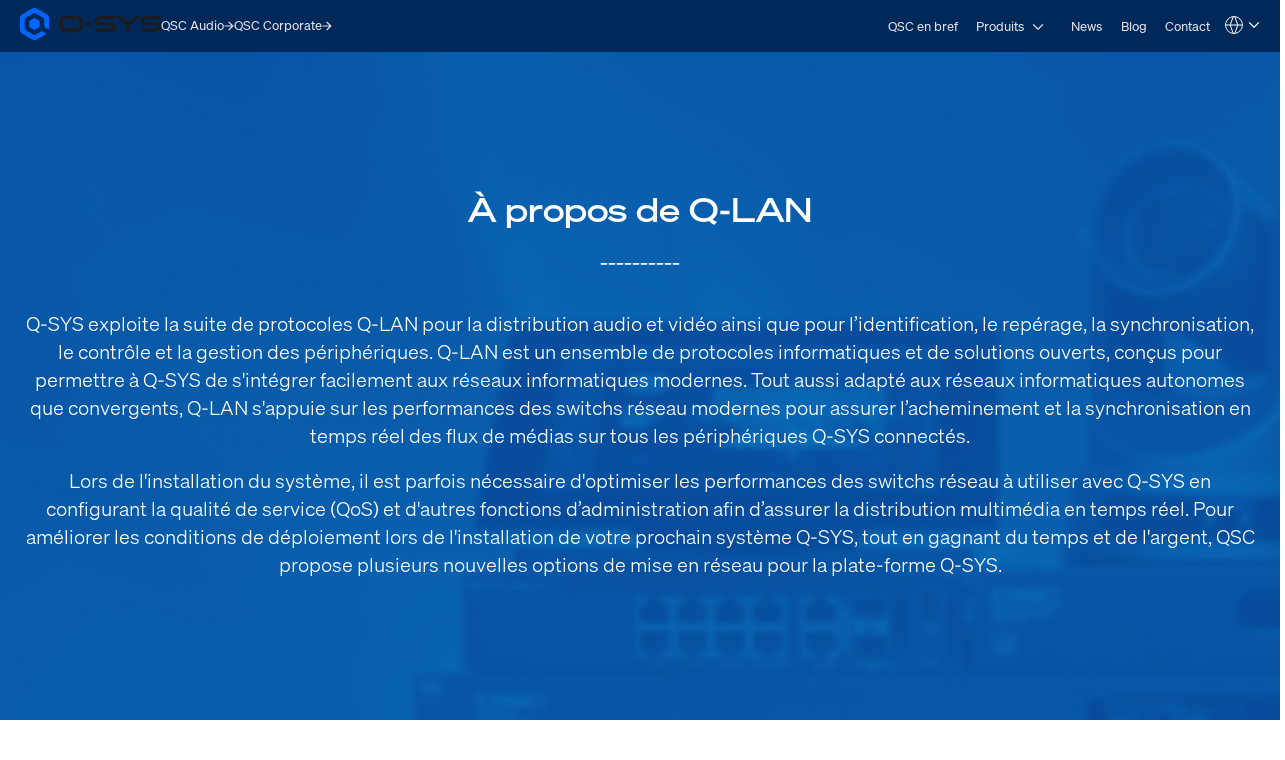

--- FILE ---
content_type: text/html; charset=utf-8
request_url: https://in.qsys.com/fr/systemes/produits/plate-forme-q-systm/produits-peripheriques-et-accessoires/switchs-reseau/solutions-reseau-q-sys/
body_size: 23299
content:
<!DOCTYPE html>
<!--[if lt IE 9 ]><html lang="fr" class="no-js lt-ie9"><![endif]-->
<!--[if IE 9 ]><html lang="fr" class="no-js ie9"><![endif]-->
<!--[if gt IE 9]><!--><html lang="fr" class="qsys no-js"><!--<![endif]-->
<head>

<meta charset="utf-8">





<meta name="generator" content="TYPO3 CMS">
<meta name="viewport" content="width=device-width, initial-scale=1">


<link rel="stylesheet" type="text/css" href="/typo3temp/assets/css/a369a77433.css?1768447229" media="all">
<link rel="stylesheet" type="text/css" href="/typo3temp/assets/css/1322a0dd08.css?1768447228" media="all">
<link rel="stylesheet" type="text/css" href="/typo3conf/ext/layerslider/Resources/Public/css/layerslider.css?1768437588" media="all">
<link rel="stylesheet" type="text/css" href="/typo3conf/ext/layerslider/Resources/Public/css/additionalStyles.css?1768437588" media="all">
<link rel="stylesheet" type="text/css" href="/typo3conf/ext/solr/Resources/Public/StyleSheets/Frontend/results.css?1768447175" media="all">
<link rel="stylesheet" type="text/css" href="/typo3conf/ext/solr/Resources/Public/StyleSheets/Frontend/loader.css?1768447175" media="all">
<link rel="stylesheet" type="text/css" href="//fonts.googleapis.com/css?family=Roboto+Condensed:400,700" media="all">
<link rel="stylesheet" type="text/css" href="/typo3conf/ext/t3site/Sites/Main/Resources/Public/Dist/Stylesheets/styles.min.978931f7.css?1768447210" media="all">



<script src="https://consent.trustarc.com/notice?domain=qsc.com&amp;c=teconsent&amp;js=nj&amp;noticeType=bb&amp;text=true&amp;gtm=1&amp;pcookie" type="text/javascript" async="async"></script>
<script src="https://consent.trustarc.com/autoblockasset/core.min.js?domain=qsc.com" type="text/javascript"></script>
<script src="https://consent.trustarc.com/autoblockoptout?domain=qsc.com" type="text/javascript"></script>
<script src="/typo3conf/ext/t3site/Sites/Main/Resources/Public/trustarc/gtm_event_listener.js?1768437588" type="text/javascript"></script>
<script src="/typo3conf/ext/t3site/Sites/Main/Resources/Assets/Script/Javascript/Libs/Modernizr/modernizr.min.js?1768437588" type="text/javascript"></script>


<link rel="shortcut icon" href="/typo3conf/ext/t3site/Sites/Main/Resources/Assets/Images/Icons/Qsys/favicon.ico"><meta name="google-site-verification" content="DGr_VOOIhetO9EZ5csE2fZGNm_F39d8N32bR6IxS7nU" />  <!-- Google Tag Manager -->
  <script>(function(w,d,s,l,i){w[l]=w[l]||[];w[l].push({'gtm.start':
  new Date().getTime(),event:'gtm.js'});var f=d.getElementsByTagName(s)[0],
  j=d.createElement(s),dl=l!='dataLayer'?'&l='+l:'';j.async=true;j.src=
  'https://www.googletagmanager.com/gtm.js?id='+i+dl+'';f.parentNode.insertBefore(j,f);
  })(window,document,'script','dataLayer','GTM-K7MM6T8');</script>
  <!-- End Google Tag Manager --><link rel="canonical" href="https://www.qsys.com/fr/systemes/produits/plate-forme-q-systm/produits-peripheriques-et-accessoires/switchs-reseau/solutions-reseau-q-sys/" /><meta name="facebook-domain-verification" content="wiww34anv8zbxeyak3mj2p6i6br611" />
<meta name="title" property="og:title" content="Solutions réseau Q-SYS" />
<meta name="date" content="2024-02-16" />
<title>Solutions réseau Q-SYS</title>
<link rel="profile" href="https://a9.com/-/spec/opensearch/1.1/" />
			<link rel="search"
				  type="application/opensearchdescription+xml"
				  href="https://in.qsys.com/"
				  title="Website Search"
			/>
</head>
<link rel="stylesheet" href="https://qsc-media.cdn-rs.com/layout/rs/new/styles/rs/api/v3/rs.css" type="text/css">
<link rel="stylesheet" href="/typo3conf/ext/t3site/Sites/Main/Resources/Public/font-awesome-4.7.0/css/font-awesome.min.css" type="text/css"/>
<link rel="stylesheet" href="https://use.typekit.net/arn1dic.css">

	<link rel="stylesheet" href="https://www.qsys.com/fileadmin/css/smartling.css?1768500997"/>




<body class="division-microsite division-systems qsys" data-location-override="IN">
	
    <!-- Google Tag Manager (noscript) -->
    <noscript><iframe src="https://www.googletagmanager.com/ns.html?id=GTM-K7MM6T8"
    height="0" width="0" style="display:none;visibility:hidden"></iframe></noscript>
    <!-- End Google Tag Manager (noscript) -->


	<header id="ngNavApp"
	 class="site-nav" >
	
	<script type="text/javascript">
	window.ngNavData = {
		endpointDomain: '/',
		businessUnitBranch: 0,
		primaryNavBranch: 6819
	};
</script>

<script type="text/ng-template" id="navitem.html">
	<li>
	<a
		href="{{item.url}}"
		target="{{item.target}}"
		ng-mouseover="updateCallout()"
		ng-click="activateItem(item, $event)"
		>{{item.specialTitle ? item.specialTitle : item.title}}</a
	>
</li>
</script>

<script type="text/ng-template" id="navcallout.html">
	<figure ng-show="show()" class="nav-preview" ng-class="sizer()">
	<figcaption ng-bind-html="captionHtml"></figcaption>
	<a ng-if="item.callout.image" href="{{item.url}}"><img ng-src="{{item.callout.image}}" alt=""></a>
</figure>
</script>

<script type="text/ng-template" id="navcollection.html">
	<div>
	<ul
		class="nav-section-nested-list nav-slide-out"
		ng-show="navStateService.isOpen(navkey, $parent.$id)"
		data-open="{{navStateService.isOpen(navkey, $parent.$id)}}"
	>
		<li>
			<a href="{{$parent.item.url}}" ng-mouseover="updateCallout()"
				>{{$parent.item.specialTitle ? $parent.item.specialTitle :
				$parent.item.title}}</a
			>
		</li>
		<navitem
			ng-repeat="item in collection"
			item="item"
			navlevel="{{navlevel}}"
			navkey="{{navkey}}"
		></navitem>
	</ul>
</div>
</script>

<script type="text/ng-template" id="navbranch.html">
	<li class="{{!megaDropdownContent && showMegamenu ? 'nav-dropdown' : ''}}">
	<a
		href="{{item.url}}"
		target="{{item.target}}"
		ng-focus="navStateService.closeAll()"
		>{{item.title}}</a
	>
	<button
		id="nav-{{$id}}"
		class="nav-corporate__dropdown-button"
		aria-expanded="{{navStateService.isOpen(navkey, $id)}}"
		aria-controls="nav-panel-{{$id}}"
		ng-click="toggleItem(item, 0, $event, 300)"
		ng-show="showMegamenu"
	>
		<span class="screen-reader-text">Open {{item.title}}</span>
		<svg
			width="12"
			height="12"
			viewBox="0 0 12 12"
			fill="none"
			xmlns="http://www.w3.org/2000/svg"
			stroke="currentColor"
			stroke-width="1.2"
			>
			<path d="M10.8125 3.47917L6 8.29167L1.1875 3.47917" />
		</svg>
	</button>
	<div
		class="nav-section nav-slide-down nav-{{item.title}} {{!megaDropdownContent ? 'nav-dropdown-container' : 'banner-block-tertiary'}}"
		ng-show="navStateService.isOpen(navkey, $id)"
		id="nav-panel-{{$id}}"
		aria-labelledby="nav-{{$id}}"
		ng-keydown="onKeyDown($event)"
		style="{{!megaDropdownContent ? 'display: none;' : '' }}"
	>
		<div
			class="{{!megaDropdownContent ? 'nested-nav' : 'container container-full'}}"
		>
			<div ng-class="indentClass">
				<nav class="nav-section-container">
					<navcallout
						ng-if="item.showPageBasedMegaMenu == 0 && itemsWithCallouts.length > 0"
						ng-repeat="item in itemsWithCallouts"
						navkey="{{navkey}}"
					></navcallout>
					<ul
						ng-if="!megaDropdownContent"
						class="nav-section-nested-list"
					>
						<navitem
							ng-repeat="item in item.children"
							item="item"
							navkey="{{navkey}}"
						></navitem>
					</ul>
					<ul
						ng-if="megaDropdownContent"
						class="nav-section-mega-menu"
					>
						<li ng-bind-html="megaDropdownContent"></li>
					</ul>
				</nav>
			</div>
		</div>
	</div>
</li>
</script>

	<a href="#main-content" class="button skip-link">Skip to main content</a>
	<section class="banner-primary qsys">
		<div class="container container-full">
			<a class="logo qsys" href="/fr/">
	
			




















	<svg
		xmlns="http://www.w3.org/2000/svg"
		width="150"
		height="33.94"
		viewBox="0 0 983.64 222.58"
	>
		<path
			fill="#1C1C1C"
			d="M653.92,106.07c-7.68-4.25-19.32-6.32-35.58-6.32h-46.85c-24.71,0-24.71-3.95-24.71-11.11s2.23-9.1,6.33-10.57c5.68-2.03,15.16-2.42,30.66-2.42h76.23c1.76,0,3.19-1.43,3.19-3.19v-13.13c0-1.76-1.43-3.19-3.19-3.19h-83.99c-26.73,0-52.84,2.44-52.84,31.56,0,14.85,5.17,23.46,16.76,27.9,10.37,3.98,26.18,4.73,51.74,4.73h30.05c20.3,0,21.15,3.36,21.15,10.97,0,8.73-1.18,13.66-25.35,13.66h-87.51c-1.76,0-3.19,1.43-3.19,3.19v13.13c0,1.76,1.43,3.19,3.19,3.19h85.09c11.2,0,23.99-.32,33.87-4.17,11.45-4.45,17.51-13.41,17.51-25.91v-6.32c0-9.99-4.23-17.4-12.57-22.01h.01ZM971.07,106.07c-7.68-4.25-19.32-6.32-35.58-6.32h-46.85c-24.71,0-24.71-3.95-24.71-11.11s2.23-9.1,6.33-10.57c5.68-2.03,15.16-2.42,30.66-2.42h76.23c1.76,0,3.19-1.43,3.19-3.19v-13.13c0-1.76-1.43-3.19-3.19-3.19h-83.99c-26.73,0-52.84,2.44-52.84,31.56,0,14.85,5.17,23.46,16.76,27.9,10.37,3.98,26.18,4.73,51.74,4.73h30.05c20.3,0,21.15,3.36,21.15,10.97,0,8.73-1.18,13.66-25.35,13.66h-87.51c-1.76,0-3.19,1.43-3.19,3.19v13.13c0,1.76,1.43,3.19,3.19,3.19h85.09c11.2,0,23.99-.32,33.87-4.17,11.45-4.45,17.51-13.41,17.51-25.91v-6.32c0-9.99-4.23-17.4-12.57-22.01h.01ZM831.61,56.15h-24.99c-.75,0-1.48.27-2.06.77l-51.15,44-51.14-43.99c-.58-.5-1.31-.77-2.06-.77h-24.99c-1.36,0-2.53.84-3,2.14-.46,1.3-.09,2.72.95,3.61l67.96,58.19v41.15c0,1.8,1.43,3.26,3.19,3.26h18.19c1.76,0,3.19-1.46,3.19-3.26v-41.15l67.96-58.19c1.04-.89,1.41-2.31.95-3.61-.46-1.3-1.64-2.14-3-2.14h0ZM461.81,98.46h34.93c1.62,0,2.94,1.32,2.94,2.94v17.82c0,1.62-1.32,2.94-2.94,2.94h-34.93c-1.62,0-2.94-1.32-2.94-2.94v-17.82c0-1.62,1.32-2.94,2.94-2.94ZM389.3,56.15h-67.36c-32.28,0-46.05,12.21-46.05,40.84v26.65c0,28.63,13.77,40.84,46.06,40.84l44.19-.19v8.61c0,1.75,1.42,3.18,3.18,3.18h17.35c1.75,0,3.18-1.42,3.18-3.18v-8.74c1.66,0,4.4-.05,8.92-.11,11.87-.17,21.98-4.48,28.47-12.14,5.53-6.54,8.11-15.52,8.11-28.27v-26.65c0-28.63-13.77-40.84-46.05-40.84h0ZM386.69,133.34h-17.4c-1.74,0-3.16,1.42-3.16,3.16v8.05l-42.58.44c-13.86,0-23.09-2.78-23.09-16.36v-36.61c0-9.82,3.93-16.36,23.09-16.36h64.13c13.86,0,23.09,2.78,23.09,16.36v36.61c0,9.28-6.46,14.83-12.84,15.51-3.9.42-6.51.45-8.1.38v-8.03c0-1.74-1.41-3.15-3.15-3.15h.01Z"
		/>
		<path
			fill="#0166FF"
			d="M137.95,125v-27.42c0-4.64-2.48-8.94-6.5-11.26l-23.75-13.71c-4.02-2.32-8.98-2.32-13,0l-23.75,13.71c-4.02,2.32-6.5,6.61-6.5,11.26v27.42c0,4.64,2.48,8.94,6.5,11.26l23.75,13.71c4.02,2.32,8.98,2.32,13,0l23.75-13.71c4.02-2.32,6.5-6.61,6.5-11.26ZM148.67,162.75l-39.96,23.07c-4.64,2.68-10.36,2.68-15,0l-53.3-30.77c-4.64-2.68-7.5-7.63-7.5-12.99v-61.54c0-5.36,2.86-10.31,7.5-12.99l53.3-30.77c4.64-2.68,10.36-2.68,15,0l53.3,30.77c4.64,2.68,7.5,7.63,7.5,12.99v45.88c0,3.22,1.72,6.19,4.5,7.8l22.4,12.93c2.67,1.54,6-.39,6-3.46v-70.01c0-12.86-6.86-24.75-18-31.18L119.2,4.82c-11.14-6.43-24.86-6.43-36,0L18,42.47C6.86,48.9,0,60.78,0,73.64v75.29c0,12.86,6.86,24.75,18,31.18l65.2,37.64c11.14,6.43,24.86,6.43,36,0l60.87-35.14c2.67-1.54,2.67-5.39,0-6.93l-22.41-12.93c-2.78-1.61-6.21-1.61-9,0h.01Z"
		/>
	</svg>








































			<span class="screen-reader-text"
				>Q-SYS Audio Products Homepage</span
			>
		
</a>

			<nav class="nav-divisions" aria-label="Divisions">
	
			<a href="https://www.qscaudio.com">
				<span>QSC Audio </span>
				






















	<svg
		width="10"
		height="10"
		viewBox="0 0 10 10"
		xmlns="http://www.w3.org/2000/svg"
		fill="currentColor"
	>
		<path
			d="M7.37127 5.5625H0.52002V4.4375H7.37127L4.22127 1.2875L5.02564 0.5L9.52564 5L5.02564 9.5L4.22127 8.7125L7.37127 5.5625Z"
		/>
	</svg>






































			</a>
		
	<a href="https://www.qsc.com">
		<span>QSC Corporate</span>
		






















	<svg
		width="10"
		height="10"
		viewBox="0 0 10 10"
		xmlns="http://www.w3.org/2000/svg"
		fill="currentColor"
	>
		<path
			d="M7.37127 5.5625H0.52002V4.4375H7.37127L4.22127 1.2875L5.02564 0.5L9.52564 5L5.02564 9.5L4.22127 8.7125L7.37127 5.5625Z"
		/>
	</svg>






































	</a>
</nav>

			<nav
	aria-label="Site"
	class="nav-corporate visible-hamburger"
	data-latent-init-key="primaryNav"
	ng-controller="primaryNavController"
>
	<ul ng-hide="!loading">
		<li><a href="/fr/systemes/qsc-en-bref/">QSC en bref</a></li><li><a href="/fr/systemes/produits/">Produits</a></li><li><a href="/fr/systemes/news/">News</a></li><li><a href="http://blogs.qsc.com/systems/fr" target="_blank">Blog</a></li><li><a href="/fr/systemes/contact/">Contact</a></li>
	</ul>
	<ul ng-hide="loading">
		<navbranch ng-repeat="item in branches" item="item" navkey="primary" />
	</ul>
</nav>

			<nav class="nav-nested invisible-hamburger" data-mobile-menu aria-label="Site Links">
			<a href="#" class="nav-nested-trigger" data-dropdown-trigger>
        <span>Menu</span>
        <svg
          width="25"
          height="26"
          viewBox="0 0 25 26"
          fill="none"
          stroke="black"
          stroke-width="2.08333"
          xmlns="http://www.w3.org/2000/svg"
        >
          <path d="M23.004 20.6705H1.99707" />
          <path d="M1.99707 5.57327H23.004" />
          <path d="M1.99707 13.1219H23.004" />
        </svg>
      </a>
			<ul class="nav-division-nested" data-dropdown-menu><li id="bu-nav" class="division-professional"><a href="/fr/product-registration-french/">Enregistrement du produit</a></li><li id="bu-nav" data-nav-nested-dropdown class="division-professional"><a href="/fr/systemes/" data-dropdown-trigger>Systèmes</a><ul class="nav-subdivision-nested" data-dropdown-menu><li class="nav-subdivision-overview"><a href="/fr/systemes/qsc-en-bref/">QSC en bref</a></li><li class="has-sections" data-nav-nested-dropdown><a href="/fr/systemes/produits/" data-dropdown-trigger>Produits</a><ul class="nav-section-nested" data-dropdown-menu><li class="has-subsection" data-nav-nested-dropdown><a href="/fr/systemes/produits/plate-forme-q-systm/" data-dropdown-trigger>Q-SYS</a><ul data-dropdown-menu><li class="has-subsection" data-nav-nested-dropdown><a href="/fr/systemes/produits/plate-forme-q-systm/solutions/" data-dropdown-trigger>Solutions</a><ul data-dropdown-menu><li><a href="/fr/systemes/produits/q-sys/solutions/collaboration-solutions/">Collaboration Solutions</a></li><li><a href="/fr/systemes/produits/plate-forme-q-systm/solutions/q-sys-control/">Q-SYS Control</a></li><li><a href="/fr/systemes/produits/plate-forme-q-systm/solutions/audio-video-et-controle-a-lechelle-de-lentreprise/">Audio, vidéo, et contrôle à l’échelle de l'entreprise</a></li><li><a href="/fr/systemes/produits/plate-forme-q-systm/solutions/solution-dintegration-de-conference-web-q-sys/">Solution d'intégration de Conférence Web Q-SYS</a></li></ul></li><li class="has-subsection" data-nav-nested-dropdown><a href="/fr/systemes/produits/plate-forme-q-systm/produits-peripheriques-et-accessoires/" data-dropdown-trigger>Produits, périphériques et accessoires</a><ul data-dropdown-menu><li class="has-subsection" data-nav-nested-dropdown><a href="/fr/systemes/produits/plate-forme-q-systm/produits-peripheriques-et-accessoires/attero-tech/" data-dropdown-trigger>Attero Tech</a><ul data-dropdown-menu><li class="has-subsection" data-nav-nested-dropdown><a href="/fr/systemes/produits/plate-forme-q-systm/produits-peripheriques-et-accessoires/attero-tech/at-wallmount-network-audio-interfaces/" data-dropdown-trigger>Interfaces audio murales en réseau</a><ul data-dropdown-menu><li><a href="/fr/systemes/produits/plate-forme-q-systm/produits-peripheriques-et-accessoires/attero-tech/at-wallmount-network-audio-interfaces/und6io-bt/">unD6IO-BT</a></li><li><a href="/fr/systemes/produits/plate-forme-q-systm/produits-peripheriques-et-accessoires/attero-tech/at-wallmount-network-audio-interfaces/undx2io/">unDX2IO+</a></li><li><a href="/fr/systemes/produits/plate-forme-q-systm/produits-peripheriques-et-accessoires/attero-tech/at-wallmount-network-audio-interfaces/undx4i/">unDX4I</a></li><li><a href="/fr/systemes/produits/plate-forme-q-systm/produits-peripheriques-et-accessoires/attero-tech/at-wallmount-network-audio-interfaces/und6io/">unD6IO</a></li><li><a href="/fr/systemes/produits/plate-forme-q-systm/produits-peripheriques-et-accessoires/attero-tech/at-wallmount-network-audio-interfaces/axon-d2i/">Axon D2i</a></li></ul></li><li class="has-subsection" data-nav-nested-dropdown><a href="/fr/systemes/produits/plate-forme-q-systm/produits-peripheriques-et-accessoires/attero-tech/at-surface-mount-network-audio-interfaces/" data-dropdown-trigger>Attero Tech Interfaces audio en réseau encastrables</a><ul data-dropdown-menu><li><a href="/fr/systemes/produits/plate-forme-q-systm/produits-peripheriques-et-accessoires/attero-tech/at-surface-mount-network-audio-interfaces/axon-a4flex/">Axon A4FLEX</a></li></ul></li><li class="has-subsection" data-nav-nested-dropdown><a href="/fr/systemes/produits/plate-forme-q-systm/produits-peripheriques-et-accessoires/attero-tech/at-rackmount-network-audio-interfaces/" data-dropdown-trigger>Attero Tech Interfaces audio en réseau rackables</a><ul data-dropdown-menu><li><a href="/fr/systemes/produits/plate-forme-q-systm/produits-peripheriques-et-accessoires/attero-tech/at-rackmount-network-audio-interfaces/synapse-dm1/">Synapse DM1</a></li><li><a href="/fr/systemes/produits/plate-forme-q-systm/produits-peripheriques-et-accessoires/attero-tech/at-rackmount-network-audio-interfaces/synapse-d16mio/">Synapse D16Mio</a></li><li><a href="/fr/systemes/produits/plate-forme-q-systm/produits-peripheriques-et-accessoires/attero-tech/at-rackmount-network-audio-interfaces/synapse-d32mi/">Synapse D32Mi</a></li><li><a href="/fr/systemes/produits/plate-forme-q-systm/produits-peripheriques-et-accessoires/attero-tech/at-rackmount-network-audio-interfaces/synapse-d32i/">Synapse D32i</a></li><li><a href="/fr/systemes/produits/plate-forme-q-systm/produits-peripheriques-et-accessoires/attero-tech/at-rackmount-network-audio-interfaces/synapse-d32o/">Synapse D32o</a></li></ul></li><li class="has-subsection" data-nav-nested-dropdown><a href="/fr/systemes/produits/plate-forme-q-systm/produits-peripheriques-et-accessoires/attero-tech/attero-tech-paging-stations/" data-dropdown-trigger>Attero Tech Stations d'appel IP</a><ul data-dropdown-menu><li><a href="/fr/systemes/produits/plate-forme-q-systm/produits-peripheriques-et-accessoires/attero-tech/attero-tech-paging-stations/zip4/">Zip4</a></li><li><a href="/fr/systemes/produits/plate-forme-q-systm/produits-peripheriques-et-accessoires/attero-tech/attero-tech-paging-stations/zip4-3g/">Zip4-3G</a></li></ul></li><li class="has-subsection" data-nav-nested-dropdown><a href="/fr/systemes/produits/plate-forme-q-systm/produits-peripheriques-et-accessoires/attero-tech/attero-tech-network-wall-controllers/" data-dropdown-trigger>Attero Tech Panneaux de contrôle mural en réseau</a><ul data-dropdown-menu><li><a href="/fr/systemes/produits/plate-forme-q-systm/produits-peripheriques-et-accessoires/attero-tech/attero-tech-network-wall-controllers/axon-c1/">Axon C1</a></li></ul></li><li class="has-subsection" data-nav-nested-dropdown><a href="/fr/systemes/produits/plate-forme-q-systm/produits-peripheriques-et-accessoires/attero-tech/attero-tech-audio-monioring-peripherals/" data-dropdown-trigger>Attero Tech Moniteurs audio</a><ul data-dropdown-menu><li><a href="/fr/systemes/produits/plate-forme-q-systm/produits-peripheriques-et-accessoires/attero-tech/attero-tech-audio-monioring-peripherals/undnemo/">unDNEMO</a></li></ul></li><li class="has-subsection" data-nav-nested-dropdown><a href="/fr/systemes/produits/plate-forme-q-systm/produits-peripheriques-et-accessoires/attero-tech/attero-tech-network-amplifiers/" data-dropdown-trigger>Attero Tech Network Amplifiers</a><ul data-dropdown-menu><li><a href="/fr/systemes/produits/plate-forme-q-systm/produits-peripheriques-et-accessoires/attero-tech/attero-tech-network-amplifiers/axon-dth1620/">Axon DTH1620</a></li></ul></li><li class="has-subsection" data-nav-nested-dropdown><a href="/fr/systemes/produits/plate-forme-q-systm/produits-peripheriques-et-accessoires/attero-tech/attero-tech-analog-io-extenders/" data-dropdown-trigger>Attero Tech Extensions d’E/S analogiques</a><ul data-dropdown-menu><li><a href="/fr/systemes/produits/plate-forme-q-systm/produits-peripheriques-et-accessoires/attero-tech/attero-tech-analog-io-extenders/axiom-ml1/">Axiom ML1</a></li><li><a href="/fr/systemes/produits/plate-forme-q-systm/produits-peripheriques-et-accessoires/attero-tech/attero-tech-analog-io-extenders/axiom-usb1/">Axiom USB1</a></li><li><a href="/fr/systemes/produits/plate-forme-q-systm/produits-peripheriques-et-accessoires/attero-tech/attero-tech-analog-io-extenders/axiom-axpio/">Axiom AXPio</a></li></ul></li><li><a href="/fr/systemes/produits/plate-forme-q-systm/produits-peripheriques-et-accessoires/attero-tech/attero-tech-accessories/">Accessoires Attero Tech</a></li></ul></li><li class="has-subsection" data-nav-nested-dropdown><a href="/fr/systemes/produits/plate-forme-q-systm/produits-peripheriques-et-accessoires/q-systm-cores/" data-dropdown-trigger>Processeurs Core de Q-SYS™</a><ul data-dropdown-menu><li class="has-subsection" data-nav-nested-dropdown><a href="/fr/systemes/produits/q-sys/produits-peripheriques-et-accessoires/q-systm-cores/vcore-virtualized-processor/" data-dropdown-trigger>Processeur virtuel vCore</a><ul data-dropdown-menu><li><a href="/fr/systemes/produits/q-sys/produits-peripheriques-et-accessoires/q-systm-cores/processeur-virtuel-vcore/q-sys-vcore-faq/">Q-SYS vCore FAQ</a></li></ul></li><li><a href="/fr/systemes/produits/plate-forme-q-systm/produits-peripheriques-et-accessoires/q-systm-cores/nv-32-h-core-capable/">NV-32-H Core Capable</a></li><li><a href="/fr/systemes/produits/plate-forme-q-systm/produits-peripheriques-et-accessoires/q-systm-cores/core-nano/">Q-SYS Core Nano</a></li><li><a href="/fr/systemes/produits/plate-forme-q-systm/produits-peripheriques-et-accessoires/q-systm-cores/core-8-flex/">Core 8 Flex</a></li><li><a href="/fr/systemes/produits/plate-forme-q-systm/produits-peripheriques-et-accessoires/q-systm-cores/core-110f/">Core 110f</a></li><li><a href="/fr/systemes/produits/q-sys/produits-peripheriques-et-accessoires/q-systm-cores/core-24f/">Core 24f</a></li><li><a href="/fr/systemes/produits/plate-forme-q-systm/produits-peripheriques-et-accessoires/q-systm-cores/core-510i/">Core 510i</a></li><li><a href="/fr/systemes/produits/q-sys/produits-peripheriques-et-accessoires/q-systm-cores/server-core-x10/">Server Core X10</a></li><li><a href="/fr/systemes/produits/q-sys/produits-peripheriques-et-accessoires/q-systm-cores/core-610/">Core 610</a></li><li><a href="/fr/systemes/produits/q-sys/produits-peripheriques-et-accessoires/q-systm-cores/server-core-x20r/">Server Core X20r</a></li><li><a href="/fr/systemes/produits/plate-forme-q-systm/produits-peripheriques-et-accessoires/q-systm-cores/core-5200/">Core 5200</a></li></ul></li><li><a href="/fr/systemes/produits/q-sys/produits-peripheriques-et-accessoires/integration-de-salle-de-conference/uc-compute-bundle/">UC Compute Bundle</a></li><li class="has-subsection" data-nav-nested-dropdown><a href="/fr/systemes/produits/plate-forme-q-systm/produits-peripheriques-et-accessoires/integration-de-salle-de-conference/" data-dropdown-trigger>Intégration de salle de conférence</a><ul data-dropdown-menu><li class="has-subsection" data-nav-nested-dropdown><a href="/fr/systemes/produits/q-sys/produits-peripheriques-et-accessoires/integration-de-salle-de-conference/q-sys-visionsuite/" data-dropdown-trigger>Q-SYS VisionSuite</a><ul data-dropdown-menu><li><a href="/fr/systemes/produits/q-sys/produits-peripheriques-et-accessoires/integration-de-salle-de-conference/q-sys-visionsuite/vsa-100/">VSA-100</a></li><li><a href="/fr/systemes/produits/q-sys/produits-peripheriques-et-accessoires/integration-de-salle-de-conference/seervision/">Seervision</a></li><li><a href="/fr/systemes/produits/q-sys/produits-peripheriques-et-accessoires/integration-de-salle-de-conference/q-sys-automatic-camera-preset-recall/">Q-SYS Automatic Camera Preset Recall</a></li><li><a href="/fr/systemes/produits/q-sys/produits-peripheriques-et-accessoires/integration-de-salle-de-conference/q-sys-visionsuite/visionsuite-updates/">VisionSuite Updates</a></li><li><a href="/fr/systemes/produits/q-sys/produits-peripheriques-et-accessoires/integration-de-salle-de-conference/q-sys-visionsuite/visionsuite-designer/">VisionSuite Designer</a></li></ul></li><li class="has-subsection" data-nav-nested-dropdown><a href="/fr/systemes/produits/plate-forme-q-systm/produits-peripheriques-et-accessoires/integration-de-salle-de-conference/nc-series/" data-dropdown-trigger>Série NC</a><ul data-dropdown-menu><li><a href="/fr/systemes/produits/plate-forme-q-systm/produits-peripheriques-et-accessoires/integration-de-salle-de-conference/nc-series/nc-series-ptz-conference-cameras/">Caméras de conférence PTZ Série NC</a></li><li><a href="/fr/systemes/produits/plate-forme-q-systm/produits-peripheriques-et-accessoires/integration-de-salle-de-conference/nc-series/nc-110-conference-camera/">Caméra de conférence NC-110</a></li><li><a href="/fr/systemes/produits/q-sys/produits-peripheriques-et-accessoires/integration-de-salle-de-conference/serie-nc/nc-pro15x/">NC-Pro15x</a></li><li><a href="/fr/systemes/produits/q-sys/produits-peripheriques-et-accessoires/integration-de-salle-de-conference/serie-nc/nc-90-g2/">NC-90-G2</a></li></ul></li><li class="has-subsection" data-nav-nested-dropdown><a href="/fr/systemes/produits/q-sys/produits-peripheriques-et-accessoires/integration-de-salle-de-conference/serie-nv/" data-dropdown-trigger>Série NV</a><ul data-dropdown-menu><li><a href="/fr/systemes/produits/q-sys/produits-peripheriques-et-accessoires/integration-de-salle-de-conference/serie-nv/serie-nv-interface-video-en-reseau/">Série NV Interface vidéo en réseau</a></li><li><a href="/fr/systemes/produits/q-sys/produits-peripheriques-et-accessoires/integration-de-salle-de-conference/serie-nv/nv-21-hu/">NV-21-HU</a></li><li><a href="/fr/systemes/produits/q-sys/produits-peripheriques-et-accessoires/integration-de-salle-de-conference/serie-nv/nv-1-h-we/">NV-1-H-WE</a></li></ul></li><li><a href="/fr/systemes/produits/plate-forme-q-systm/produits-peripheriques-et-accessoires/integration-de-salle-de-conference/cameras-de-visioconference-ptz-ip/">Caméras de visioconférence PTZ-IP</a></li><li><a href="/fr/systemes/produits/plate-forme-q-systm/produits-peripheriques-et-accessoires/integration-de-salle-de-conference/io-usb-bridge/">I/O-USB Bridge</a></li></ul></li><li class="has-subsection" data-nav-nested-dropdown><a href="/fr/systemes/produits/q-sys/produits-peripheriques-et-accessoires/qio-series/" data-dropdown-trigger>QIO Series</a><ul data-dropdown-menu><li><a href="/fr/systemes/produits/q-sys/produits-peripheriques-et-accessoires/qio-series/qio-gp8x8/">QIO-GP8x8</a></li><li><a href="/fr/systemes/produits/q-sys/produits-peripheriques-et-accessoires/qio-series/qio-lvr4/">QIO-LVR4</a></li><li><a href="/fr/systemes/produits/q-sys/produits-peripheriques-et-accessoires/qio-series/qio-flex4a/">QIO-FLEX4A</a></li><li><a href="/fr/systemes/produits/q-sys/produits-peripheriques-et-accessoires/qio-series/qio-ir1x4/">QIO-IR1x4</a></li><li><a href="/fr/systemes/produits/q-sys/produits-peripheriques-et-accessoires/qio-series/qio-s4/">QIO-S4</a></li><li><a href="/fr/systemes/produits/q-sys/produits-peripheriques-et-accessoires/qio-series/qio-aes8x8/">QIO-AES8x8</a></li><li><a href="/fr/systemes/produits/q-sys/produits-peripheriques-et-accessoires/qio-series/qio-tel2/">QIO-TEL2</a></li><li><a href="/fr/systemes/produits/q-sys/produits-peripheriques-et-accessoires/qio-series/hdqio/">HDQIO</a></li></ul></li><li class="has-subsection" data-nav-nested-dropdown><a href="/fr/systemes/produits/plate-forme-q-systm/produits-peripheriques-et-accessoires/controleurs-a-ecran-tactile-en-reseau/" data-dropdown-trigger>Contrôleurs à écran tactile en réseau</a><ul data-dropdown-menu><li><a href="/fr/systemes/produits/plate-forme-q-systm/produits-peripheriques-et-accessoires/controleurs-a-ecran-tactile-en-reseau/tsc-50-g3/">TSC-50-G3</a></li><li><a href="/fr/systemes/produits/plate-forme-q-systm/produits-peripheriques-et-accessoires/controleurs-a-ecran-tactile-en-reseau/tsc-70-g3/">TSC-70-G3</a></li><li><a href="/fr/systemes/produits/plate-forme-q-systm/produits-peripheriques-et-accessoires/controleurs-a-ecran-tactile-en-reseau/tsc-101-g3/">TSC-101-G3</a></li></ul></li><li class="has-subsection" data-nav-nested-dropdown><a href="/fr/systemes/produits/plate-forme-q-systm/produits-peripheriques-et-accessoires/peripheriques-entreesortie-en-reseau/" data-dropdown-trigger>Périphériques entrée/sortie en réseau</a><ul data-dropdown-menu><li><a href="/fr/systemes/produits/q-sys/produits-peripheriques-et-accessoires/peripheriques-entreesortie-en-reseau/nm-t1/">NM-T1</a></li><li><a href="/fr/systemes/produits/q-sys/produits-peripheriques-et-accessoires/peripheriques-entreesortie-en-reseau/qio/">QIO</a></li><li><a href="/fr/systemes/produits/plate-forme-q-systm/produits-peripheriques-et-accessoires/peripheriques-entreesortie-en-reseau/core-510i-en-mode-chassis-io/">Core 510i (en mode châssis I/O)</a></li><li><a href="/fr/systemes/produits/plate-forme-q-systm/produits-peripheriques-et-accessoires/peripheriques-entreesortie-en-reseau/io-frame/">I/O Frame</a></li><li><a href="/fr/systemes/produits/plate-forme-q-systm/produits-peripheriques-et-accessoires/peripheriques-entreesortie-en-reseau/io-22/">I/O-22</a></li><li><a href="/fr/systemes/produits/plate-forme-q-systm/produits-peripheriques-et-accessoires/peripheriques-entreesortie-en-reseau/cartes-entreesortie/">Cartes entrée/sortie (arrêtée)</a></li></ul></li><li class="has-subsection" data-nav-nested-dropdown><a href="/fr/systemes/produits/plate-forme-q-systm/produits-peripheriques-et-accessoires/amplificateurs-en-reseau/" data-dropdown-trigger>Amplificateurs en réseau</a><ul data-dropdown-menu><li class="has-subsection" data-nav-nested-dropdown><a href="/fr/systemes/produits/plate-forme-q-systm/produits-peripheriques-et-accessoires/amplificateurs-en-reseau/cx-q-series/" data-dropdown-trigger>Série CX-Q</a><ul data-dropdown-menu><li><a href="/fr/systemes/produits/plate-forme-q-systm/produits-peripheriques-et-accessoires/amplificateurs-en-reseau/cx-q-series/cx-q-2k4/">CX-Q 2K4</a></li><li><a href="/fr/systemes/produits/plate-forme-q-systm/produits-peripheriques-et-accessoires/amplificateurs-en-reseau/cx-q-series/cx-q-4k4/">CX-Q 4K4</a></li><li><a href="/fr/systemes/produits/plate-forme-q-systm/produits-peripheriques-et-accessoires/amplificateurs-en-reseau/cx-q-series/cx-q-8k4/">CX-Q 8K4</a></li><li><a href="/fr/systemes/produits/plate-forme-q-systm/produits-peripheriques-et-accessoires/amplificateurs-en-reseau/cx-q-series/cx-q-4k8/">CX-Q 4K8</a></li><li><a href="/fr/systemes/produits/plate-forme-q-systm/produits-peripheriques-et-accessoires/amplificateurs-en-reseau/cx-q-series/cx-q-8k8/">CX-Q 8K8</a></li></ul></li><li class="has-subsection" data-nav-nested-dropdown><a href="/fr/systemes/produits/q-sys/produits-peripheriques-et-accessoires/amplificateurs-en-reseau/serie-spa-q/" data-dropdown-trigger>Série SPA-Q</a><ul data-dropdown-menu><li><a href="/fr/systemes/produits/q-sys/produits-peripheriques-et-accessoires/amplificateurs-en-reseau/serie-spa-q/spaq-100-2f/">SPA-Qf 60x2</a></li><li><a href="/fr/systemes/produits/q-sys/produits-peripheriques-et-accessoires/amplificateurs-en-reseau/serie-spa-q/spaq-200-4f/">SPA-Qf 60x4</a></li></ul></li></ul></li><li class="has-subsection" data-nav-nested-dropdown><a href="/fr/systemes/produits/q-sys/produits-peripheriques-et-accessoires/audio-network-loudspeakers/nl-series/" data-dropdown-trigger>Audio (Enceintes en réseau)</a><ul data-dropdown-menu><li class="has-subsection" data-nav-nested-dropdown><a href="/fr/systemes/produits/q-sys/produits-peripheriques-et-accessoires/audio-network-loudspeakers/nl-series/" data-dropdown-trigger>Série NL</a><ul data-dropdown-menu><li><a href="/fr/systemes/produits/q-sys/produits-peripheriques-et-accessoires/audio-network-loudspeakers/nl-series/nl-c4/">NL-C4</a></li><li><a href="/fr/systemes/produits/q-sys/produits-peripheriques-et-accessoires/audio-network-loudspeakers/nl-series/nl-p4/">NL-P4</a></li><li><a href="/fr/systemes/produits/q-sys/produits-peripheriques-et-accessoires/audio-network-loudspeakers/nl-series/nl-sb42/">NL-SB42</a></li></ul></li></ul></li><li class="has-subsection" data-nav-nested-dropdown><a href="/fr/systemes/produits/plate-forme-q-systm/produits-peripheriques-et-accessoires/licences-de-fonctionnalite-additionnelle-du-logiciel/" data-dropdown-trigger>Licences de fonctionnalités additionnelles et Scaling</a><ul data-dropdown-menu><li><a href="/fr/systemes/produits/q-sys/produits-peripheriques-et-accessoires/licences-de-fonctionnalite-additionnelle-du-logiciel/q-sys-collaboration-bundle-scaling-license/">Q-SYS Capacity Scaling License</a></li><li><a href="/fr/systemes/produits/q-sys/produits-peripheriques-et-accessoires/licences-de-fonctionnalites-additionnelles-du-logiciel/q-sys-core-610-scaling-license/">Q-SYS Core 610 Scaling License</a></li><li><a href="/fr/systemes/produits/plate-forme-q-systm/produits-peripheriques-et-accessoires/licences-de-fonctionnalite-additionnelle-du-logiciel/software-based-dante/">Software-based Dante</a></li><li><a href="/fr/systemes/produits/q-sys/produits-peripheriques-et-accessoires/licences-de-fonctionnalite-additionnelle-du-logiciel/q-sys-av-bridging-feature-license/">Q-SYS AV Bridging Feature License</a></li><li><a href="/fr/systemes/produits/plate-forme-q-systm/">Q-SYS UCI Editor</a></li><li><a href="/fr/systemes/produits/plate-forme-q-systm/">Moteur de script Q-SYS</a></li><li><a href="/fr/systemes/produits/q-sys/produits-peripheriques-et-accessoires/licences-de-fonctionnalites-additionnelles-du-logiciel/q-sys-nv-32-h-core-mode-streaming-feature-license/">Licence pour la fonction Core Mode Streaming du Q-SYS NV-32-H</a></li></ul></li><li class="has-subsection" data-nav-nested-dropdown><a href="/fr/systemes/produits/q-sys/produits-peripheriques-et-accessoires/suivi-et-gestion/q-sys-reflect/" data-dropdown-trigger>Suivi et Gestion</a><ul data-dropdown-menu><li><a href="/fr/systemes/produits/q-sys/produits-peripheriques-et-accessoires/suivi-et-gestion/q-sys-reflect/">Q-SYS Reflect</a></li></ul></li><li class="has-subsection" data-nav-nested-dropdown><a href="/fr/systemes/produits/plate-forme-q-systm/produits-peripheriques-et-accessoires/stations-dappel-en-reseau/" data-dropdown-trigger>Stations d’appel en réseau</a><ul data-dropdown-menu><li><a href="/products-solutions/discontinued-products/attero-tech/">PS-1600G</a></li><li><a href="/products-solutions/discontinued-products/attero-tech/">PS-1600H</a></li><li><a href="/products-solutions/discontinued-products/attero-tech/">PS-1650G</a></li><li><a href="/products-solutions/discontinued-products/attero-tech/">PS-1650H</a></li><li><a href="/fr/systemes/produits/plate-forme-q-systm/produits-peripheriques-et-accessoires/stations-dappel-en-reseau/ps-x/">PS-X</a></li></ul></li><li><a href="/fr/systemes/produits/q-sys/produits-peripheriques-et-accessoires/ps-tscg3-touchscreen-paging-station/">PS-TSCG3 Station d'appel à écran tactile</a></li><li class="has-subsection" data-nav-nested-dropdown><a href="/fr/systemes/produits/plate-forme-q-systm/produits-peripheriques-et-accessoires/switchs-reseau/" data-dropdown-trigger>Switchs réseau</a><ul data-dropdown-menu><li><a href="/fr/systemes/produits/plate-forme-q-systm/produits-peripheriques-et-accessoires/switchs-reseau/solutions-reseau-q-sys/">Solutions réseau Q-SYS</a></li><li><a href="/fr/systemes/produits/plate-forme-q-systm/produits-peripheriques-et-accessoires/switchs-reseau/switchs-reseau-q-sys-serie-ns/">Gen 2 Switchs réseau Q-SYS Série NS</a></li><li><a href="/fr/systemes/produits/plate-forme-q-systm/produits-peripheriques-et-accessoires/switchs-reseau/documents-switch-reseau-supplementaires/">Documents switch réseau supplémentaires</a></li></ul></li></ul></li><li class="has-subsection" data-nav-nested-dropdown><a href="/fr/systemes/produits/plate-forme-q-systm/logiciel/" data-dropdown-trigger>Logiciel</a><ul data-dropdown-menu><li class="has-subsection" data-nav-nested-dropdown><a href="/fr/systemes/produits/plate-forme-q-systm/logiciel/logiciel-q-systm-designer-software/" data-dropdown-trigger>Logiciel Q-SYS™ Designer Software</a><ul data-dropdown-menu><li><a href="/fr/systemes/produits/plate-forme-q-systm/logiciel/logiciel-q-systm-designer-software/archives/">Archives</a></li></ul></li><li><a href="/fr/systemes/produits/q-sys/logiciel/android-uci-viewer/">Android UCI Viewer</a></li></ul></li><li class="has-subsection" data-nav-nested-dropdown><a href="/fr/systemes/produits/plate-forme-q-systm/ressources/" data-dropdown-trigger>Ressources</a><ul data-dropdown-menu><li><a href="/fr/systemes/produits/plate-forme-q-systm/ressources/q-sys-networking-solutions/">Q-SYS Networking Solutions</a></li><li><a href="/fr/systemes/produits/plate-forme-q-systm/ressources/integration-dune-telephonie-de-tierce-partie/">Intégration d’une téléphonie de tierce partie</a></li><li><a href="/fr/systemes/produits/plate-forme-q-systm/ressources/configurateur-q-systm/">Configurateur Q-SYS™</a></li><li><a href="/fr/systemes/produits/plate-forme-q-systm/ressources/produits-arretes/">Produits arrêtés</a></li></ul></li></ul></li><li><a href="/fr/systemes/produits/business-music/">Business Music</a></li><li class="has-subsection" data-nav-nested-dropdown><a href="/fr/systemes/produits/amplificateurs-de-puissance/" data-dropdown-trigger>Amplificateurs de puissance</a><ul data-dropdown-menu><li class="has-subsection" data-nav-nested-dropdown><a href="/fr/systemes/produits/amplificateurs-de-puissance/amplificateurs-energystar/serie-spa/" data-dropdown-trigger>Amplificateurs EnergyStar</a><ul data-dropdown-menu><li class="has-subsection" data-nav-nested-dropdown><a href="/fr/systemes/produits/amplificateurs-de-puissance/amplificateurs-energystar/serie-spa/" data-dropdown-trigger>Série SPA</a><ul data-dropdown-menu><li><a href="/fr/systemes/produits/amplificateurs-de-puissance/amplificateurs-energystar/serie-spa/spa2-60/">SPA2-60</a></li><li><a href="/fr/systemes/produits/amplificateurs-de-puissance/amplificateurs-energystar/serie-spa/spa4-60/">SPA4-60</a></li><li><a href="/fr/systemes/produits/amplificateurs-de-puissance/amplificateurs-energystar/serie-spa/spa2-200/">SPA2-200</a></li><li><a href="/fr/systemes/produits/amplificateurs-de-puissance/amplificateurs-energystar/serie-spa/spa4-100/">SPA4-100</a></li></ul></li></ul></li><li class="has-subsection" data-nav-nested-dropdown><a href="/fr/systemes/produits/amplificateurs-de-puissance/amplificateurs-commerciaux/" data-dropdown-trigger>Amplificateurs commerciaux</a><ul data-dropdown-menu><li class="has-subsection" data-nav-nested-dropdown><a href="/fr/systemes/produits/amplificateurs-de-puissance/amplificateurs-commerciaux/serie-mp-a/" data-dropdown-trigger>Série MP-A</a><ul data-dropdown-menu><li><a href="/fr/systemes/produits/amplificateurs-de-puissance/amplificateurs-commerciaux/serie-mp-a/mp-a20v/">MP-A20V</a></li><li><a href="/fr/systemes/produits/amplificateurs-de-puissance/amplificateurs-commerciaux/serie-mp-a/mp-a40v/">MP-A40V</a></li><li><a href="/fr/systemes/produits/amplificateurs-de-puissance/amplificateurs-commerciaux/serie-mp-a/mp-a80v/">MP-A80V</a></li></ul></li></ul></li><li class="has-subsection" data-nav-nested-dropdown><a href="/fr/systemes/produits/amplificateurs-de-puissance/amplificateurs-avec-dsp-ethernet/" data-dropdown-trigger>Amplificateurs avec DSP (Ethernet)</a><ul data-dropdown-menu><li class="has-subsection" data-nav-nested-dropdown><a href="/fr/systemes/produits/amplificateurs-de-puissance/amplificateurs-avec-dsp-ethernet/cx-q-series/" data-dropdown-trigger>Série CX-Q</a><ul data-dropdown-menu><li><a href="/fr/systemes/produits/amplificateurs-de-puissance/amplificateurs-avec-dsp-ethernet/cx-q-series/cx-q-2k4/">CX-Q 2K4</a></li><li><a href="/fr/systemes/produits/amplificateurs-de-puissance/amplificateurs-avec-dsp-ethernet/cx-q-series/cx-q-4k4/">CX-Q 4K4</a></li><li><a href="/fr/systemes/produits/amplificateurs-de-puissance/amplificateurs-avec-dsp-ethernet/cx-q-series/cx-q-8k4/">CX-Q 8K4</a></li><li><a href="/fr/systemes/produits/amplificateurs-de-puissance/amplificateurs-avec-dsp-ethernet/cx-q-series/cx-q-4k8/">CX-Q 4K8</a></li><li><a href="/fr/systemes/produits/amplificateurs-de-puissance/amplificateurs-avec-dsp-ethernet/cx-q-series/cx-q-8k8/">CX-Q 8K8</a></li></ul></li><li class="has-subsection" data-nav-nested-dropdown><a href="/fr/systemes/produits/amplificateurs-de-puissance/amplificateurs-avec-dsp-ethernet/serie-spa-q/" data-dropdown-trigger>Série SPA-Q</a><ul data-dropdown-menu><li><a href="/fr/systemes/produits/amplificateurs-de-puissance/amplificateurs-avec-dsp-ethernet/serie-spa-q/spaq-100-2f/">SPA-Qf 60x2</a></li><li><a href="/fr/systemes/produits/amplificateurs-de-puissance/amplificateurs-avec-dsp-ethernet/serie-spa-q/spaq-200-4f/">SPA-Qf 60x4</a></li></ul></li></ul></li><li class="has-subsection" data-nav-nested-dropdown><a href="/fr/systemes/produits/amplificateurs-de-puissance/logiciel-pour-amplificateurs/amplifier-navigator/" data-dropdown-trigger>Logiciel pour amplificateurs</a><ul data-dropdown-menu><li><a href="/fr/systemes/produits/amplificateurs-de-puissance/logiciel-pour-amplificateurs/amplifier-navigator/">Amplifier Navigator</a></li><li><a href="/fr/systemes/produits/amplificateurs-de-puissance/logiciel-pour-amplificateurs/bibliotheque-de-profils-denceinte-cxd/">Bibliothèque de profils d’enceinte CXD</a></li></ul></li><li><a href="/fr/systemes/produits/amplificateurs-de-puissance/accessoires-pour-amplificateurs/">Accessoires pour amplificateurs</a></li></ul></li><li class="has-subsection" data-nav-nested-dropdown><a href="/fr/systemes/produits/enceintes/" data-dropdown-trigger>Enceintes</a><ul data-dropdown-menu><li class="has-subsection" data-nav-nested-dropdown><a href="/fr/systemes/produits/enceintes/solutions/" data-dropdown-trigger>Solutions</a><ul data-dropdown-menu><li><a href="/fr/systemes/produits/enceintes/solutions/acousticdesigntm-series-solutions/">AcousticDesign™ Series Solutions</a></li></ul></li><li class="has-subsection" data-nav-nested-dropdown><a href="/fr/systemes/produits/enceintes/enceintes-murales/" data-dropdown-trigger>Enceintes murales</a><ul data-dropdown-menu><li class="has-subsection" data-nav-nested-dropdown><a href="/fr/systemes/produits/enceintes/enceintes-murales/serie-acousticcoveragetm-montage-en-surface/" data-dropdown-trigger>Série AcousticCoverage™ - Montage en surface</a><ul data-dropdown-menu><li><a href="/fr/systemes/produits/enceintes/enceintes-murales/serie-acousticcoveragetm-montage-en-surface/ac-s4t/">AC-S4T</a></li><li><a href="/fr/systemes/produits/enceintes/enceintes-murales/serie-acousticcoveragetm-montage-en-surface/ac-s6t/">AC-S6T</a></li></ul></li><li class="has-subsection" data-nav-nested-dropdown><a href="/fr/systemes/produits/enceintes/enceintes-murales/serie-acousticdesigntm-montage-en-surface/" data-dropdown-trigger>Série AcousticDesign™ - Montage en surface</a><ul data-dropdown-menu><li><a href="/fr/systemes/produits/enceintes/enceintes-murales/serie-acousticdesigntm-montage-en-surface/ad-s4t/">AD-S4T</a></li><li><a href="/fr/systemes/produits/enceintes/enceintes-murales/serie-acousticdesigntm-montage-en-surface/ad-s5t/">AD-S5T</a></li><li><a href="/fr/systemes/produits/enceintes/enceintes-murales/serie-acousticdesigntm-montage-en-surface/ad-s6/">AD-S6</a></li><li><a href="/fr/systemes/produits/enceintes/enceintes-murales/serie-acousticdesigntm-montage-en-surface/ad-s6t/">AD-S6T</a></li><li><a href="/fr/systemes/produits/enceintes/enceintes-murales/serie-acousticdesigntm-montage-en-surface/ad-s8t/">AD-S8T</a></li><li><a href="/fr/systemes/produits/enceintes/enceintes-murales/serie-acousticdesigntm-montage-en-surface/ad-s10t/">AD-S10T</a></li><li><a href="/fr/systemes/produits/enceintes/enceintes-murales/serie-acousticdesigntm-montage-en-surface/ad-s12/">AD-S12</a></li><li><a href="/fr/systemes/produits/enceintes/enceintes-murales/serie-acousticdesigntm-montage-en-surface/ad-s112sw/">AD-S112sw</a></li><li><a href="/fr/systemes/produits/enceintes/enceintes-murales/serie-acousticdesigntm-montage-en-surface/ad-s28tw/">AD-S28Tw</a></li><li><a href="/fr/systemes/produits/enceintes/enceintes-murales/serie-acousticdesigntm-montage-en-surface/ad-s282h/">AD-S282H</a></li><li class="has-subsection" data-nav-nested-dropdown><a href="/fr/systemes/produits/enceintes/enceintes-murales/serie-acousticdesigntm-montage-en-surface/accessoires-ad-s/" data-dropdown-trigger>Accessoires AD-S</a><ul data-dropdown-menu><li><a href="/fr/systemes/produits/enceintes/enceintes-murales/serie-acousticdesigntm-montage-en-surface/accessoires-ad-s/etrier-de-montage-ad-s8t/">Étrier de montage AD-S8T</a></li><li><a href="/fr/systemes/produits/enceintes/enceintes-murales/serie-acousticdesigntm-montage-en-surface/accessoires-ad-s/etrier-de-montage-ad-s10t/">Étrier de montage AD-S10T</a></li><li><a href="/fr/systemes/produits/enceintes/enceintes-murales/serie-acousticdesigntm-montage-en-surface/accessoires-ad-s/etrier-de-montage-ad-s12/">Étrier de montage AD-S12</a></li><li><a href="/fr/systemes/produits/enceintes/enceintes-murales/serie-acousticdesigntm-montage-en-surface/accessoires-ad-s/etrier-de-montage-ad-s32t/">Étrier de montage AD-S32T</a></li><li><a href="/fr/systemes/produits/enceintes/enceintes-murales/serie-acousticdesigntm-montage-en-surface/accessoires-ad-s/x-mount/">X-Mount</a></li></ul></li></ul></li></ul></li><li class="has-subsection" data-nav-nested-dropdown><a href="/fr/systemes/produits/enceintes/enceintes-de-plafond/" data-dropdown-trigger>Enceintes de plafond</a><ul data-dropdown-menu><li class="has-subsection" data-nav-nested-dropdown><a href="/fr/systemes/produits/enceintes/enceintes-de-plafond/serie-acousticcoveragetm-encastrable-au-plafond/" data-dropdown-trigger>Série AcousticCoverage™ - Encastrable au plafond</a><ul data-dropdown-menu><li><a href="/fr/systemes/produits/enceintes/enceintes-de-plafond/serie-acousticcoveragetm-encastrable-au-plafond/ac-c4t/">AC-C4T</a></li><li><a href="/fr/systemes/produits/enceintes/enceintes-de-plafond/serie-acousticcoveragetm-encastrable-au-plafond/ac-c6t/">AC-C6T</a></li><li><a href="/fr/systemes/produits/enceintes/enceintes-de-plafond/serie-acousticcoveragetm-encastrable-au-plafond/ac-c8t/">AC-C8T</a></li></ul></li><li class="has-subsection" data-nav-nested-dropdown><a href="/fr/systemes/produits/enceintes/enceintes-de-plafond/acousticdesign-series/" data-dropdown-trigger>AcousticDesign Series</a><ul data-dropdown-menu><li><a href="/fr/systemes/produits/enceintes/enceintes-de-plafond/acousticdesign-series/ad-c4t-zb/">AD-C4T-ZB</a></li><li><a href="/fr/systemes/produits/enceintes/enceintes-de-plafond/acousticdesign-series/ad-c4t-lpzb/">AD-C4T-LPZB</a></li><li><a href="/fr/systemes/produits/enceintes/enceintes-de-plafond/acousticdesign-series/ad-c6t-zb/">AD-C6T-ZB</a></li><li><a href="/fr/systemes/produits/enceintes/enceintes-de-plafond/acousticdesign-series/ad-c6t-lpzb/">AD-C6T-LPZB</a></li><li><a href="/fr/systemes/produits/enceintes/enceintes-de-plafond/serie-acousticdesigntm-encastrable-au-plafond/ad-c6t-hc/">AD-C6T-HC</a></li><li><a href="/fr/systemes/produits/enceintes/enceintes-de-plafond/serie-acousticdesigntm-encastrable-au-plafond/ad-c6t-hp/">AD-C6T-HP</a></li><li><a href="/fr/systemes/produits/enceintes/enceintes-de-plafond/acousticdesign-series/ad-c8t-zb/">AD-C8T-ZB</a></li><li><a href="/fr/systemes/produits/enceintes/enceintes-de-plafond/acousticdesign-series/ad-c8t-swzb/">AD-C8T-SWZB</a></li><li><a href="/fr/systemes/produits/enceintes/enceintes-de-plafond/acousticdesign-series/ad-c10t-hpzb/">AD-C10T-HPZB</a></li></ul></li></ul></li><li class="has-subsection" data-nav-nested-dropdown><a href="/fr/systemes/produits/enceintes/enceintes-colonne-a-montage-mural/serie-acousticdesigntm-colonne-a-montage-mural/" data-dropdown-trigger>Enceintes colonne à montage mural</a><ul data-dropdown-menu><li class="has-subsection" data-nav-nested-dropdown><a href="/fr/systemes/produits/enceintes/enceintes-colonne-a-montage-mural/serie-acousticdesigntm-colonne-a-montage-mural/" data-dropdown-trigger>Série AcousticDesign™ – Colonne à montage mural</a><ul data-dropdown-menu><li><a href="/fr/systemes/produits/enceintes/enceintes-colonne-a-montage-mural/serie-acousticdesigntm-colonne-a-montage-mural/ad-s402t/">AD-S402T</a></li><li><a href="/fr/systemes/produits/enceintes/enceintes-colonne-a-montage-mural/serie-acousticdesigntm-colonne-a-montage-mural/ad-s802t/">AD-S802T</a></li><li><a href="/fr/systemes/produits/enceintes/enceintes-colonne-a-montage-mural/serie-acousticdesigntm-colonne-a-montage-mural/ad-s162t/">AD-S162T</a></li></ul></li></ul></li><li class="has-subsection" data-nav-nested-dropdown><a href="/fr/systemes/produits/enceintes/enceintes-suspendues/serie-acousticdesigntm-montage-suspendu/" data-dropdown-trigger>Enceintes suspendues</a><ul data-dropdown-menu><li class="has-subsection" data-nav-nested-dropdown><a href="/fr/systemes/produits/enceintes/enceintes-suspendues/serie-acousticdesigntm-montage-suspendu/" data-dropdown-trigger>Série AcousticDesign™ - Montage suspendu</a><ul data-dropdown-menu><li><a href="/fr/systemes/produits/enceintes/enceintes-suspendues/serie-acousticdesigntm-montage-suspendu/ad-p4t/">AD-P4T</a></li><li><a href="/fr/systemes/produits/enceintes/enceintes-suspendues/serie-acousticdesigntm-montage-suspendu/ad-p6t/">AD-P6T</a></li><li><a href="/fr/systemes/produits/enceintes/enceintes-suspendues/serie-acousticdesigntm-montage-suspendu/ad-p-halo/">AD-P.HALO</a></li></ul></li></ul></li><li class="has-subsection" data-nav-nested-dropdown><a href="/fr/systemes/produits/enceintes/enceintes-passives-de-sonorisation-live/landscape/" data-dropdown-trigger>Enceintes passives de sonorisation live</a><ul data-dropdown-menu><li class="has-subsection" data-nav-nested-dropdown><a href="/fr/systemes/produits/enceintes/enceintes-passives-de-sonorisation-live/landscape/" data-dropdown-trigger>Landscape</a><ul data-dropdown-menu><li class="has-subsection" data-nav-nested-dropdown><a href="/fr/systemes/produits/enceintes/enceintes-passives-de-sonorisation-live/landscape/acousticdesign-series/" data-dropdown-trigger>AcousticDesign Series</a><ul data-dropdown-menu><li><a href="/fr/systemes/produits/enceintes/enceintes-passives-de-sonorisation-live/landscape/acousticdesign-series/ad-dwl180/">AD-DWL.180</a></li><li><a href="/fr/systemes/produits/enceintes/enceintes-passives-de-sonorisation-live/landscape/acousticdesign-series/ad-dwl360/">AD-DWL.360</a></li><li><a href="/fr/systemes/produits/enceintes/enceintes-passives-de-sonorisation-live/landscape/acousticdesign-series/ad-dwlsub/">AD-DWL.SUB</a></li></ul></li></ul></li></ul></li><li class="has-subsection" data-nav-nested-dropdown><a href="/fr/systemes/produits/enceintes/enceintes-amplifiees-fixes/" data-dropdown-trigger>Enceintes amplifiées fixes</a><ul data-dropdown-menu><li class="has-subsection" data-nav-nested-dropdown><a href="/fr/systemes/produits/enceintes/enceintes-amplifiees-fixes/serie-qsc-k2tm/" data-dropdown-trigger>Série QSC K.2™</a><ul data-dropdown-menu><li class="has-subsection" data-nav-nested-dropdown><a href="/fr/systemes/produits/enceintes/enceintes-amplifiees-fixes/serie-qsc-k2tm/k82/" data-dropdown-trigger>K8.2</a><ul data-dropdown-menu><li><a href="/fr/systemes/produits/enceintes/enceintes-amplifiees-fixes/serie-qsc-k2tm/k82/sac-k8-tote/">Sac K8 Tote</a></li><li><a href="/fr/systemes/produits/enceintes/enceintes-amplifiees-fixes/serie-qsc-k2tm/k82/housse-exterieure-k8-outdoor-cover/">Housse extérieure K8 Outdoor Cover</a></li><li><a href="/fr/systemes/produits/enceintes/enceintes-amplifiees-fixes/serie-qsc-k2tm/k82/kit-etrier-k82-yoke-mount-kit/">Kit étrier K8.2 Yoke Mount Kit</a></li></ul></li><li class="has-subsection" data-nav-nested-dropdown><a href="/fr/systemes/produits/enceintes/enceintes-amplifiees-fixes/serie-qsc-k2tm/k102/" data-dropdown-trigger>K10.2</a><ul data-dropdown-menu><li><a href="/fr/systemes/produits/enceintes/enceintes-amplifiees-fixes/serie-qsc-k2tm/k102/sac-k10-tote/">Sac K10 Tote</a></li><li><a href="/fr/systemes/produits/enceintes/enceintes-amplifiees-fixes/serie-qsc-k2tm/k102/housse-exterieure-k10-outdoor-cover/">Housse extérieure K10 Outdoor Cover</a></li><li><a href="/fr/systemes/produits/enceintes/enceintes-amplifiees-fixes/serie-qsc-k2tm/k102/kit-etrier-k102-yoke-mount-kit/">Kit étrier K10.2 Yoke Mount Kit</a></li></ul></li><li class="has-subsection" data-nav-nested-dropdown><a href="/fr/systemes/produits/enceintes/enceintes-amplifiees-fixes/serie-qsc-k2tm/k122/" data-dropdown-trigger>K12.2</a><ul data-dropdown-menu><li><a href="/fr/systemes/produits/enceintes/enceintes-amplifiees-fixes/serie-qsc-k2tm/k122/sac-k12-tote/">Sac K12 Tote</a></li><li><a href="/fr/systemes/produits/enceintes/enceintes-amplifiees-fixes/serie-qsc-k2tm/k122/housse-exterieure-k12-outdoor-cover/">Housse extérieure K12 Outdoor Cover</a></li><li><a href="/fr/systemes/produits/enceintes/enceintes-amplifiees-fixes/serie-qsc-k2tm/k122/kit-etrier-k122-yoke-mount-kit/">Kit étrier K12.2 Yoke Mount Kit</a></li></ul></li><li class="has-subsection" data-nav-nested-dropdown><a href="/fr/systemes/produits/enceintes/enceintes-amplifiees-fixes/serie-qsc-k2tm/accessoires-serie-k2/" data-dropdown-trigger>Accessoires Série K.2</a><ul data-dropdown-menu><li><a href="/fr/systemes/produits/enceintes/enceintes-amplifiees-fixes/serie-qsc-k2tm/accessoires-serie-k2/m10-kit-c/">Kit de suspension M10 Kit-C</a></li><li><a href="/fr/systemes/produits/enceintes/enceintes-amplifiees-fixes/serie-qsc-k2tm/accessoires-serie-k2/extension-pour-les-serie-k2-et-k/">Extension pour les Série K.2 et K</a></li><li><a href="/fr/systemes/produits/enceintes/enceintes-amplifiees-fixes/serie-qsc-k2tm/accessoires-serie-k2/cache-de-securite-serie-k2-lock-out-cover/">Cache de sécurité Série K.2 Lock Out Cover</a></li></ul></li></ul></li><li class="has-subsection" data-nav-nested-dropdown><a href="/fr/systemes/produits/enceintes/enceintes-amplifiees-fixes/serie-kw/" data-dropdown-trigger>Série KW</a><ul data-dropdown-menu><li class="has-subsection" data-nav-nested-dropdown><a href="/fr/systemes/produits/enceintes/enceintes-amplifiees-fixes/serie-kw/kw122/" data-dropdown-trigger>KW122</a><ul data-dropdown-menu><li><a href="/fr/systemes/produits/enceintes/enceintes-amplifiees-fixes/serie-kw/kw122/kw122-cover/">KW122 Cover</a></li><li><a href="/fr/systemes/produits/enceintes/enceintes-amplifiees-fixes/serie-kw/kw122/m10-kit-w/">M10 Kit-W</a></li></ul></li><li class="has-subsection" data-nav-nested-dropdown><a href="/fr/systemes/produits/enceintes/enceintes-amplifiees-fixes/serie-kw/kw152/" data-dropdown-trigger>KW152</a><ul data-dropdown-menu><li><a href="/fr/systemes/produits/enceintes/enceintes-amplifiees-fixes/serie-kw/kw152/kw152-cover/">KW152 Cover</a></li><li><a href="/fr/systemes/produits/enceintes/enceintes-amplifiees-fixes/serie-kw/kw152/m10-kit-w/">M10 Kit-W</a></li></ul></li><li class="has-subsection" data-nav-nested-dropdown><a href="/fr/systemes/produits/enceintes/enceintes-amplifiees-fixes/serie-kw/kw153/" data-dropdown-trigger>KW153</a><ul data-dropdown-menu><li><a href="/fr/systemes/produits/enceintes/enceintes-amplifiees-fixes/serie-kw/kw153/kw153-cover/">KW153 Cover</a></li><li><a href="/fr/systemes/produits/enceintes/enceintes-amplifiees-fixes/serie-kw/kw153/m10-kit-w/">M10 Kit-W</a></li></ul></li></ul></li><li class="has-subsection" data-nav-nested-dropdown><a href="/fr/systemes/produits/enceintes/enceintes-amplifiees-fixes/serie-kla/" data-dropdown-trigger>Série KLA</a><ul data-dropdown-menu><li class="has-subsection" data-nav-nested-dropdown><a href="/fr/systemes/produits/enceintes/enceintes-amplifiees-fixes/serie-kla/kla12/" data-dropdown-trigger>KLA12</a><ul data-dropdown-menu><li><a href="/fr/systemes/produits/enceintes/enceintes-amplifiees-fixes/serie-kla/kla12/kla-tote/">KLA Tote</a></li><li><a href="/fr/systemes/produits/enceintes/enceintes-amplifiees-fixes/serie-kla/kla12/m10-kit-c/">Kit de suspension M10 Kit-C</a></li></ul></li><li class="has-subsection" data-nav-nested-dropdown><a href="/fr/systemes/produits/enceintes/enceintes-amplifiees-fixes/serie-kla/kla181/" data-dropdown-trigger>KLA181</a><ul data-dropdown-menu><li><a href="/fr/systemes/produits/enceintes/enceintes-amplifiees-fixes/serie-kla/kla181/kla181-cover/">KLA181 Cover</a></li><li><a href="/fr/systemes/produits/enceintes/enceintes-amplifiees-fixes/serie-kla/kla181/kla181-pole/">KLA181 Pole</a></li><li><a href="/fr/systemes/produits/enceintes/enceintes-amplifiees-fixes/serie-kla/kla181/kla181-m10-eyebolt-kit/">M10 Eyebolt Kit-S</a></li></ul></li><li><a href="/fr/systemes/produits/enceintes/enceintes-amplifiees-fixes/serie-kla/kla-array-frames/">KLA Array Frames</a></li></ul></li></ul></li><li class="has-subsection" data-nav-nested-dropdown><a href="/fr/systemes/produits/enceintes/power-over-ethernet-poe/serie-nl/" data-dropdown-trigger>Power over Ethernet (PoE)</a><ul data-dropdown-menu><li class="has-subsection" data-nav-nested-dropdown><a href="/fr/systemes/produits/enceintes/power-over-ethernet-poe/serie-nl/" data-dropdown-trigger>Série NL</a><ul data-dropdown-menu><li><a href="/fr/systemes/produits/enceintes/power-over-ethernet-poe/serie-nl/nl-c4/">NL-C4</a></li><li><a href="/fr/systemes/produits/enceintes/power-over-ethernet-poe/serie-nl/nl-p4/">NL-P4</a></li><li><a href="/fr/systemes/produits/enceintes/power-over-ethernet-poe/serie-nl/nl-sb42/">NL-SB42</a></li></ul></li></ul></li><li class="has-subsection" data-nav-nested-dropdown><a href="/fr/systemes/produits/enceintes/enceintes-line-array-installes/q-sys-pl-la/" data-dropdown-trigger>Enceintes line array installés</a><ul data-dropdown-menu><li><a href="/fr/systemes/produits/enceintes/enceintes-line-array-installes/q-sys-pl-la/">Q-SYS PL-LA</a></li></ul></li><li class="has-subsection" data-nav-nested-dropdown><a href="/fr/systemes/produits/enceintes/subwoofers/" data-dropdown-trigger>Subwoofers</a><ul data-dropdown-menu><li class="has-subsection" data-nav-nested-dropdown><a href="/fr/systemes/produits/enceintes/subwoofers/serie-acousticdesign/" data-dropdown-trigger>Série AcousticDesign</a><ul data-dropdown-menu><li><a href="/fr/systemes/produits/enceintes/subwoofers/serie-acousticdesign/ad-s112sw/">AD-S112sw</a></li><li><a href="/fr/systemes/produits/enceintes/subwoofers/serie-acousticdesign/ad-s28tw/">AD-S28Tw</a></li><li><a href="/fr/systemes/produits/enceintes/subwoofers/serie-acousticdesign/ad-c81tw/">AD-C81Tw</a></li></ul></li><li class="has-subsection" data-nav-nested-dropdown><a href="/fr/systemes/produits/enceintes/subwoofers/serie-ks/" data-dropdown-trigger>Série KS</a><ul data-dropdown-menu><li><a href="/fr/systemes/produits/enceintes/subwoofers/serie-ks/ks112/">KS112</a></li><li><a href="/fr/systemes/produits/enceintes/subwoofers/serie-ks/ks118/">KS118</a></li><li><a href="/fr/systemes/produits/enceintes/subwoofers/serie-ks/ks212c/">KS212C</a></li></ul></li><li class="has-subsection" data-nav-nested-dropdown><a href="/fr/systemes/produits/enceintes/subwoofers/serie-kla/" data-dropdown-trigger>Série KLA</a><ul data-dropdown-menu><li><a href="/fr/systemes/produits/enceintes/subwoofers/serie-kla/kla181/">KLA181</a></li></ul></li><li><a href="/fr/systemes/produits/enceintes/subwoofers/q-sys-pl-sub/">Q-SYS PL-SUB</a></li></ul></li><li class="has-subsection" data-nav-nested-dropdown><a href="/fr/systemes/produits/enceintes/systeme-subsat-caisson-graveenceinte-satellite-petit-format/serie-acousticdesign-enceintes-subsat/" data-dropdown-trigger>Système SUB/SAT, caisson grave/enceinte satellite petit format</a><ul data-dropdown-menu><li class="has-subsection" data-nav-nested-dropdown><a href="/fr/systemes/produits/enceintes/systeme-subsat-caisson-graveenceinte-satellite-petit-format/serie-acousticdesign-enceintes-subsat/" data-dropdown-trigger>Série AcousticDesign – Enceintes SUB/SAT</a><ul data-dropdown-menu><li><a href="/fr/systemes/produits/enceintes/systeme-subsat-caisson-graveenceinte-satellite-petit-format/serie-acousticdesign-enceintes-subsat/ad-c-sat/">AD-C SAT</a></li><li><a href="/fr/systemes/produits/enceintes/systeme-subsat-caisson-graveenceinte-satellite-petit-format/serie-acousticdesign-enceintes-subsat/ad-c-sub/">AD-C SUB</a></li><li><a href="/fr/systemes/produits/enceintes/systeme-subsat-caisson-graveenceinte-satellite-petit-format/serie-acousticdesign-enceintes-subsat/ad-p-sat/">AD-P SAT</a></li><li><a href="/fr/systemes/produits/enceintes/systeme-subsat-caisson-graveenceinte-satellite-petit-format/serie-acousticdesign-enceintes-subsat/ad-p-sub/">AD-P SUB</a></li><li><a href="/fr/systemes/produits/enceintes/systeme-subsat-caisson-graveenceinte-satellite-petit-format/serie-acousticdesign-enceintes-subsat/ad-s-sat/">AD-S SAT</a></li><li><a href="/fr/systemes/produits/enceintes/systeme-subsat-caisson-graveenceinte-satellite-petit-format/serie-acousticdesign-enceintes-subsat/ad-s-sub/">AD-S SUB</a></li></ul></li></ul></li><li><a href="/fr/systemes/produits/enceintes/logiciel-de-modelisation-denceintes/">Logiciel de modélisation d’enceintes</a></li><li><a href="/fr/systemes/produits/enceintes/discontinued-products/">Discontinued Products</a></li><li class="has-subsection" data-nav-nested-dropdown><a href="/fr/systemes/produits/enceintes/performance/pl-series/" data-dropdown-trigger>Performance</a><ul data-dropdown-menu><li class="has-subsection" data-nav-nested-dropdown><a href="/fr/systemes/produits/enceintes/performance/pl-series/" data-dropdown-trigger>Série PL</a><ul data-dropdown-menu><li class="has-subsection" data-nav-nested-dropdown><a href="/fr/systemes/produits/enceintes/performance/pl-series/q-sys-pl-la/" data-dropdown-trigger>Q-SYS PL-LA</a><ul data-dropdown-menu><li><a href="/fr/systemes/produits/enceintes/performance/serie-pl/q-sys-pl-la/q-sys-pl-la8/">Q-SYS PL-LA8</a></li><li><a href="/fr/systemes/produits/enceintes/performance/serie-pl/q-sys-pl-la/q-sys-pl-la12/">Q-SYS PL-LA12</a></li></ul></li><li class="has-subsection" data-nav-nested-dropdown><a href="/fr/systemes/produits/enceintes/performance/pl-series/q-sys-pl-dc/" data-dropdown-trigger>Q-SYS PL-DC</a><ul data-dropdown-menu><li><a href="/fr/systemes/produits/enceintes/performance/serie-pl/q-sys-pl-dc/q-sys-pl-dc24/">Q-SYS PL-DC24</a></li><li><a href="/fr/systemes/produits/enceintes/performance/serie-pl/q-sys-pl-dc/q-sys-pl-dc26/">Q-SYS PL-DC26</a></li><li><a href="/fr/systemes/produits/enceintes/performance/serie-pl/q-sys-pl-dc/q-sys-pl-dc8/">Q-SYS PL-DC8</a></li><li><a href="/fr/systemes/produits/enceintes/performance/serie-pl/q-sys-pl-dc/q-sys-pl-dc12/">Q-SYS PL-DC12</a></li></ul></li><li class="has-subsection" data-nav-nested-dropdown><a href="/fr/systemes/produits/enceintes/performance/pl-series/q-sys-pl-sub/" data-dropdown-trigger>Q-SYS PL-SUB</a><ul data-dropdown-menu><li><a href="/fr/systemes/produits/enceintes/performance/serie-pl/q-sys-pl-sub/q-sys-pl-sub10/">Q-SYS PL-SUB10</a></li><li><a href="/fr/systemes/produits/enceintes/performance/serie-pl/q-sys-pl-sub/q-sys-pl-sub12/">Q-SYS PL-SUB12</a></li><li><a href="/fr/systemes/produits/enceintes/performance/serie-pl/q-sys-pl-sub/q-sys-pl-sub15/">Q-SYS PL-SUB15</a></li><li><a href="/fr/systemes/produits/enceintes/performance/serie-pl/q-sys-pl-sub/q-sys-pl-sub18/">Q-SYS PL-SUB18</a></li></ul></li><li class="has-subsection" data-nav-nested-dropdown><a href="/fr/systemes/produits/enceintes/performance/serie-pl/q-sys-pl-ca/" data-dropdown-trigger>Q-SYS PL-CA</a><ul data-dropdown-menu><li><a href="/fr/systemes/produits/enceintes/performance/serie-pl/q-sys-pl-ca/q-sys-pl-ca5/">Q-SYS PL-CA5</a></li><li><a href="/fr/systemes/produits/enceintes/performance/serie-pl/q-sys-pl-ca/q-sys-pl-ca6/">Q-SYS PL-CA6</a></li><li><a href="/fr/systemes/produits/enceintes/performance/serie-pl/q-sys-pl-ca/q-sys-pl-ca8/">Q-SYS PL-CA8</a></li><li><a href="/fr/systemes/produits/enceintes/performance/serie-pl/q-sys-pl-ca/q-sys-pl-ca12/">Q-SYS PL-CA12</a></li><li><a href="/fr/systemes/produits/enceintes/performance/serie-pl/q-sys-pl-ca/q-sys-pl-ca15/">Q-SYS PL-CA15</a></li></ul></li></ul></li></ul></li></ul></li><li class="has-subsection" data-nav-nested-dropdown><a href="/fr/systemes/produits/melangeurs/serie-mp-m/" data-dropdown-trigger>Mélangeurs</a><ul data-dropdown-menu><li class="has-subsection" data-nav-nested-dropdown><a href="/fr/systemes/produits/melangeurs/serie-mp-m/" data-dropdown-trigger>Série MP-M</a><ul data-dropdown-menu><li><a href="/fr/systemes/produits/melangeurs/serie-mp-m/mp-m40/">MP-M40</a></li><li><a href="/fr/systemes/produits/melangeurs/serie-mp-m/mp-m80/">MP-M80</a></li><li><a href="/fr/systemes/produits/melangeurs/serie-mp-m/controleur-mp-mfc/">Contrôleur MP-MFC</a></li></ul></li></ul></li><li><a href="https://productregistration.qsc.com/" target="_blank">Enregistrement du produit</a></li></ul></li><li><a href="/fr/systemes/news/">News</a></li><li><a href="http://blogs.qsc.com/systems/fr" target="_blank">Blog</a></li><li><a href="/fr/systemes/contact/">Contact</a></li></ul></li>      <li id="bu-nav" data-nav-nested-dropdown class="division-professional">
        <a href="" data-dropdown-trigger>Our Brands</a>
        <ul class="nav-subdivision-nested" data-dropdown-menu>
          <li class="nav-subdivision-overview">
            <a href="https://www.qsc.com">QSC Corporate</a>
          </li>
          <li class="nav-subdivision-overview">
            <a href="https://www.qscaudio.com">QSC Audio</a>
          </li>
          <li class="nav-subdivision-overview">
            <a href="https://www.qsys.com">Q-SYS</a>
          </li>
        </ul>
      </li></ul>
		</nav>
			<nav class="nav-mini" aria-label="Secondary Links">
	<ul>
		

		
		
				
			

		<li class="container-button-dropdown nav-dropdown" data-button-localization>
	<button
		class="dropdown-trigger"
		data-trigger-localization
		aria-expanded="false"
	>
		
				


























	<svg
		width="36"
		height="20"
		viewBox="0 0 36 20"
		fill="none"
		stroke="currentColor"
		xmlns="http://www.w3.org/2000/svg"
	>
		<path d="M1.59668 10H18.4022" />
		<path d="M9.22233 18.3673L6.17969 10L9.22233 1.63266" />
		<path d="M10.7764 18.3673L13.8191 10L10.7764 1.63266" />
		<path
			d="M18.4022 10C18.4022 12.2286 17.5169 14.3658 15.9411 15.9417C14.3653 17.5175 12.228 18.4028 9.99946 18.4028C7.7709 18.4028 5.63362 17.5175 4.0578 15.9417C2.48197 14.3658 1.59668 12.2286 1.59668 10C1.59668 7.77145 2.48197 5.63417 4.0578 4.05834C5.63362 2.48251 7.7709 1.59722 9.99946 1.59722C12.228 1.59722 14.3653 2.48251 15.9411 4.05834C17.5169 5.63417 18.4022 7.77145 18.4022 10Z"
		/>
		<path
			d="M34.8125 7.47916L30 12.2917L25.1875 7.47916"
			stroke-width="1.2"
		/>
	</svg>


































			
		<span class="screen-reader-text">Languages</span>
	</button>

	<div
		class="container-transition nav-dropdown-container"
		data-dropdown-localization
		inert
	>
		<ul class="nested-nav localization col sl_swap" id="lang_select_swap"><li class="nested-nav-item"><a href="/">QSYS.com (English)</a></li><li class="nested-nav-item"><a href="https://in.qsys.com/in" target="_blank">India (English)</a></li><li class="nested-nav-item">Deutsch</li><li class="nested-nav-item"><a href="/es/">Español</a></li><li class="nested-nav-item"><a href="/fr/">Français</a></li><li class="nested-nav-item"><a href="https://jp.qsys.com/" target="_blank">日本語</a></li><li class="nested-nav-item"><a href="https://kr.qsys.com/" target="_blank">한국어</a></li></ul>
	</div>
</li>

	</ul>
</nav>

		</div>
	</section>

	
</header>

	
	
			<main
				class=" content"
				id="main-content"
				tabindex="-1"
			>
				



				



				






            
                    
                
	

				<!--TYPO3SEARCH_begin-->



	




<section class="block block-gradient" data-gradient="dark"></section>

<section data-block="blade-section" style="
	background-image: url(&#039;/fileadmin/images/systems/landing_Pages/NetworkSwitches/intro-bg.jpg&#039;); background-position: 0% 0%; background-repeat: no-repeat;
"
		 class="block"
		 
>
	<a name="c180717" class="anchor-blade"></a>
	<div class="container container-full ">
		
				
			
		
			<div id="c180716" class="csc-typography" style="--block-margin-top:100px;--block-margin-bottom:125px;"><h2 class="align-center"><strong><span style="color: #ffffff;">À propos de Q-LAN</span></strong></h2>
<p class="align-center"><strong><span style="color: #ffffff;">__________<br><br></span></strong></p>
<p class="align-center"><span style="color: #ffffff; font-size: 20px;">Q-SYS exploite la suite de protocoles Q-LAN pour la distribution audio et vidéo ainsi que pour l’identification, le repérage, la synchronisation, le contrôle et la gestion des périphériques. Q-LAN est un ensemble de protocoles informatiques et de solutions ouverts, conçus pour permettre à Q-SYS de s'intégrer facilement aux réseaux informatiques modernes. Tout aussi adapté aux réseaux informatiques autonomes que convergents, Q-LAN s'appuie sur les performances des switchs réseau modernes pour assurer l’acheminement et la synchronisation en temps réel des flux de médias sur tous les périphériques Q-SYS connectés.</span></p>
<p class="align-center"><span style="color: #ffffff; font-size: 20px;">Lors de l'installation du système, il est parfois nécessaire d'optimiser les performances des switchs réseau à utiliser avec Q-SYS en configurant la qualité de service (QoS) et d'autres fonctions d’administration afin d’assurer la distribution multimédia en temps réel. Pour améliorer les conditions de déploiement lors de l'installation de votre prochain système Q-SYS, tout en gagnant du temps et de l'argent, QSC propose plusieurs nouvelles options de mise en réseau pour la plate-forme Q-SYS.<br></span></p></div>
		
	</div>
</section>







<section class="block block-gradient" data-gradient="dark"></section>

<section data-block="blade-section" style="
	
"
		 class="block block-neutral"
		 
>
	<a name="c180715" class="anchor-blade"></a>
	<div class="container  ">
		
				
			
		
			<div id="c180714" class="csc-typography"><h2 class="align-center">Sélectionnez l'option qui décrit le mieux vos besoins</h2></div>

<div class="row
			padded
			csc-typography
			grid-columns
			
			
			grid-columns--align-
			grid-columns--
			rel"
	 >
	
		<div data-column class="six-columns
					
					col-bg-first
					
					
					"
			 style="">
			
					<div class="
								"
						 style=""></div>
				

			
			

			
			<div id="c251605" class="csc-typography"><div class="csc-textpic csc-textpic-center csc-textpic-above"><div class="csc-textpic-imagewrap" data-csc-images="1" data-csc-cols="2"><div class="csc-textpic-center-outer"><div class="csc-textpic-center-inner"><figure class="csc-textpic-image csc-textpic-last"><img src="/fileadmin/images/systems/landing_Pages/NetworkSwitches/icon-plugandplay.png" width="94" height="94" loading="lazy" alt=""></figure></div></div></div><div class="csc-textpic-text"><h3 class="align-center"><br> Configuration plug-and-play<br> &nbsp;</h3><ul> 	<li>J'installe un réseau audiovisuel autonome à l'aide d'un seul switch</li> 	<li>J'ai l'intention d'utiliser uniquement des périphériques audio, vidéo et de contrôle Q-SYS</li> 	<li>J'ai besoin d'intégrer des périphériques basés sur AES67 ou Dante avec Q-SYS</li> 	<li>J'ai peu d'expérience en matière de réseau</li> 	<li>Je veux une expérience d'installation simplifiée<br> 	&nbsp;</li> </ul><p class="align-center"><a href="/fr/systemes/produits/plate-forme-q-systm/produits-peripheriques-et-accessoires/switchs-reseau/solutions-reseau-q-sys/#PlugPlay" class="button">Q-SYS NS Series Gen 2</a></p></div></div><div class="clear"></div></div>
		</div>
	
		<div data-column class="six-columns
					col-bg-last
					
					
					
					"
			 style="">
			
					<div class="
								"
						 style=""></div>
				

			
			

			
			<div id="c251601" class="csc-typography"><div class="csc-textpic csc-textpic-center csc-textpic-above"><div class="csc-textpic-imagewrap" data-csc-images="1" data-csc-cols="2"><div class="csc-textpic-center-outer"><div class="csc-textpic-center-inner"><figure class="csc-textpic-image csc-textpic-last"><img src="/fileadmin/images/systems/landing_Pages/NetworkSwitches/icon-manual.png" width="94" height="94" loading="lazy" alt=""></figure></div></div></div><div class="csc-textpic-text"><h3 class="align-center"><br> Configuration manuelle du switch réseau<br> &nbsp;</h3><ul> 	<li>Je souhaite configurer manuellement mon switch réseau pour qu'il fonctionne avec la plate-forme Q-SYS</li> 	<li>J'ai de l'expérience avec les configurations réseau personnalisées</li> 	<li>J'ai utilisé avec succès ce switch réseau lors de déploiements précédents de Q-SYS</li> 	<li>Je recherche un exemple de configuration de switch spécifique</li> </ul><p class="align-center">&nbsp;</p>
<p class="align-center"><a href="/fr/systemes/produits/plate-forme-q-systm/produits-peripheriques-et-accessoires/switchs-reseau/solutions-reseau-q-sys/#c180698" class="button">Configuration manuelle des switchs réseau</a></p></div></div><div class="clear"></div></div>
		</div>
	
</div>


<br /><a name="PlugPlay"></a>
		
	</div>
</section>







<section class="block block-gradient" data-gradient="dark"></section>

<section data-block="blade-section" style="
	
"
		 class="block"
		 
>
	<a name="c180708" class="anchor-blade"></a>
	<div class="container container-full ">
		
				
			
		
			

<div class="row
			padded
			csc-typography
			grid-columns
			
			
			grid-columns--align-
			grid-columns--
			rel"
	 >
	
		<div data-column class="six-columns
					
					col-bg-first
					
					
					"
			 style="">
			
					<div class="
								"
						 style=""></div>
				

			
			

			
			<div id="c251570" class="csc-typography" style="--block-margin-top:40px;"><div class="csc-textpic csc-textpic-center csc-textpic-above"><div class="csc-textpic-imagewrap" data-csc-images="1" data-csc-cols="2"><div class="csc-textpic-center-outer"><div class="csc-textpic-center-inner"><figure class="csc-textpic-image csc-textpic-last"><img src="/fileadmin/images/systems/nvSeries/gen2/Solutions-pg-blade3.jpg" width="640" height="480" loading="lazy" alt="Four Q-SYS NS Series Gen 2 network switches stacked on top of each other"></figure></div></div></div></div></div>
		</div>
	
		<div data-column class="six-columns
					col-bg-last
					
					
					
					"
			 style="">
			
					<div class="
								"
						 style=""></div>
				

			
			

			
			<div id="c251599" class="csc-typography"><div class="csc-textpic csc-textpic-intext-left"><div class="csc-textpic-imagewrap" data-csc-images="1" data-csc-cols="2"><figure class="csc-textpic-image csc-textpic-last"><img src="/fileadmin/images/systems/landing_Pages/NetworkSwitches/icon-plugandplay.png" width="94" height="94" loading="lazy" alt=""></figure></div><div class="csc-textpic-text"><h2>Q-SYS Série NS<br> Switchs réseau de 2ème génération</h2>
<p class="bodytext"><br> La Série NS de 2ème génération Q-SYS est une gamme de switchs réseau d’entreprise préconfigurés pour la plate-forme Q-SYS.</p><ul> 	<li><strong>Accélérez le déploiement –</strong> Solution de réseau local Q-SYS prête à l'emploi et plug and play</li> 	<li><strong>Des modèles de réseau flexibles –</strong> Les switchs réseau Série NS sont compatibles avec les flux audio Q-LAN, AES67 et Dante sur un unique VLAN</li> 	<li><strong>Éliminez les problèmes d’alimentation des appareils Q-SYS</strong>&nbsp;–&nbsp;Chaque switch réseau Série NS de 2ème génération Q-SYS est doté du PoE standard (IEEE 802.3af et IEEE 802.3at&nbsp;; jusqu'à 30&nbsp;watts d'alimentation), tandis que deux modèles sont compatibles PoE&nbsp;++ (IEEE 802.3bt&nbsp;; jusqu'à 90&nbsp;watts) pour utilisation avec les appareils Q-SYS nécessitant une alimentation plus importante (comme les points d'extrémité vidéo de la série NV de Q-SYS)<br> 	<br> 	<span style="font-size:12px"><em><strong>Remarque&nbsp;:</strong> La Série NS de Q-SYS est conçu pour les réseaux audiovisuels autonomes. &nbsp;QSC ne supporte pas les applications autres que celles prévues avec les configurations fournies, telles que des VLAN supplémentaires, les autres protocoles AV et C, etc.</em></span></li> </ul><p class="align-center">Série NS de 2ème génération Q-SYS</p></div></div><div class="clear"></div></div>
		</div>
	
</div>


<br /><a name="unh"></a>
		
	</div>
</section>







<section class="block block-gradient" data-gradient="dark"></section>

<section data-block="blade-section" style="
	
"
		 class="block block-neutral"
		 
>
	<a name="c180698" class="anchor-blade"></a>
	<div class="container container-full ">
		
				
			
		
			

<div class="row
			padded
			csc-typography
			grid-columns
			
			
			grid-columns--align-
			grid-columns--
			rel"
	 >
	
		<div data-column class="six-columns
					
					col-bg-first
					
					
					"
			 style="">
			
					<div class="
								"
						 style=""></div>
				

			
			

			
			<div id="c178993" class="csc-typography" style="--block-margin-top:50px;"><div class="csc-textpic csc-textpic-center csc-textpic-above"><div class="csc-textpic-imagewrap" data-csc-images="1" data-csc-cols="2"><div class="csc-textpic-center-outer"><div class="csc-textpic-center-inner"><figure class="csc-textpic-image csc-textpic-last"><img src="/fileadmin/images/systems/landing_Pages/NetworkSwitches/Q-SYS_networking.png" width="641" height="500" loading="lazy" alt="Back of a network switch with multiple blue cat-6 cables plugged-in"></figure></div></div></div></div></div>
		</div>
	
		<div data-column class="six-columns
					col-bg-last
					
					
					
					"
			 style="">
			
					<div class="
								"
						 style=""></div>
				

			
			

			
			<div id="c180689" class="csc-typography"><div class="csc-textpic csc-textpic-intext-left"><div class="csc-textpic-imagewrap" data-csc-images="1" data-csc-cols="2"><figure class="csc-textpic-image csc-textpic-last"><img src="/fileadmin/images/systems/landing_Pages/NetworkSwitches/icon-manual.png" width="94" height="94" loading="lazy" alt=""></figure></div><div class="csc-textpic-text"><h2>Configuration manuelle du switch réseau</h2>
<p class="bodytext"><br> Il existe actuellement sur le marché un certain nombre de switchs Ethernet administrés offrant les performances nécessaires à la distribution multimédia en temps réel sur votre réseau Q-SYS. Bien que QSC ne soit pas en mesure de prendre en charge la configuration en temps réel pour les switchs tiers, nous avons créé une note technique sur la mise en réseau Q-LAN qui peut être utilisée pour déterminer si le switch que vous avez choisi répond aux exigences de performances. Cela vous aidera également à configurer les paramètres réseau personnalisés requis. Ceci s’adresse uniquement aux intégrateurs expérimentés et/ou aux administrateurs informatiques qui sont à l'aise pour évaluer les capacités de configuration du switch réseau.</p>
<p class="align-center">Conditions générales pour switch Q-LAN de Q-SYS</p>
<p class="align-center"><a href="https://q-syshelp.qsc.com/#Networking/Q-SYS_Networking.htm" target="_blank" class="button">Présentation du réseau Q-LAN Q-SYS</a></p></div></div><div class="clear"></div></div>
		</div>
	
</div>









<section class="block block-gradient" data-gradient="dark"></section>

<section data-block="blade-section" style="
	
"
		 class="block"
		 
>
	<a name="c180697" class="anchor-blade"></a>
	<div class="container  ">
		
				
			
		
			<style>
.fixbutton {
color: #fff!important;
background-color: #0076bf;
margin-bottom: 1.125em;
white-space: normal;
padding: 1em 2em !important;
display: inline-block;
width: auto;
margin-right: .563em;
margin-left: .563em;
-webkit-appearance: none !important;
-moz-appearance: none !important;
appearance: none !important;
border: none;
outline: none;
font-size: 16px !important;
border-radius: 3px;
box-shadow: 0 2px 4px 0 rgba(0,0,0,.2),0 5px 8px 0 rgba(0,0,0,.19);
-webkit-transition: color .2s ease,background-color .2s ease,border-color .2s ease;
-moz-transition: color .2s ease,background-color .2s ease,border-color .2s ease;
-ms-transition: color .2s ease,background-color .2s ease,border-color .2s ease;
-o-transition: color .2s ease,background-color .2s ease,border-color .2s ease;
transition: color .2s ease,background-color .2s ease,border-color .2s ease;
text-align: center;
text-decoration: none;
cursor: pointer;
border: 2px solid transparent;
}
.fixbutton:hover {
      color: #0076bf!important;
      border-color: #0076bf;
      text-decoration: none;
      background-color: transparent;
}
</style>
<table bgcolor="#ffffff"><tr><td style="padding: 24px;"><p><div id="c180693" class="csc-typography"><h2 class="align-center"><strong>Documents de support supplémentaires</strong></h2>
<p class="align-center">QSC propose également un certain nombre d'exemples* de configuration de switchs destinés à servir de directives pour la configuration de votre réseau <span style="white-space: nowrap;">Q-SYS</span>, une collection de documents de support <span style="white-space: nowrap;">Q-LAN</span>, ainsi qu'une liste de switchs présentant des problèmes connus d'incompatibilité/de performances médiocres.</p></div><div id="c180694" class="csc-typography"><p class="align-center"><a href="/fr/systemes/produits/plate-forme-q-systm/produits-peripheriques-et-accessoires/switchs-reseau/documents-switch-reseau-supplementaires/" class="fixbutton">Documents de support</a></p></div><div id="c180695" class="csc-typography"><p class="align-center typography-small">*Veuillez noter que ces switchs n'ont pas été qualifiés par l’UNH-IOL et QSC ne sera pas en mesure de fournir un support avancé sur ces switchs réseau.</p></div></td></tr></table>
		
	</div>
</section>

		
	</div>
</section>







<section class="block block-gradient" data-gradient="dark"></section>

<section data-block="blade-section" style="
	
"
		 class="block"
		 
>
	<a name="c180688" class="anchor-blade"></a>
	<div class="container  ">
		
				
			
		
			<div id="c180687" class="csc-typography"><div class="csc-textpic csc-textpic-center csc-textpic-above"><div class="csc-textpic-imagewrap" data-csc-images="1" data-csc-cols="2"><div class="csc-textpic-center-outer"><div class="csc-textpic-center-inner"><figure class="csc-textpic-image csc-textpic-last"><img src="/fileadmin/images/systems/landing_Pages/NetworkSwitches/icon-keepinmind.png" width="82" height="82" loading="lazy" alt=""></figure></div></div></div><div class="csc-textpic-text"><h3 class="align-center"><strong>Gardez à l’esprit...</strong></h3><ul> <li>La qualité de service (QoS) et la latence revêtent une importance capitale lorsque vous utilisez Q-SYS pour transporter du son et de la vidéo sur le réseau. Toutefois, si certains éléments de votre réseau sont uniquement utilisés pour transporter des données de contrôle <span style="white-space: nowrap;">Q-SYS</span> (par exemple, si vous avez un switch dédié au transport de données de contrôle pour les contrôleurs à écran tactile <span style="white-space: nowrap;">Q-SYS</span> et/ou projecteurs tiers en réseau), la qualité de service (QoS) et le temps de latence sont moins problématiques&nbsp;: vous pouvez alors utiliser un switch qui ne répond pas à TOUTES les exigences de <span style="white-space: nowrap;">Q-LAN</span>.</li> <li>L’IGMP Snooping peut être superflu si aucun service de multidiffusion à bande passante élevée n'utilise le réseau.</li> <li>Si l’IGMP Snooping est activé, un seul et <span style="text-decoration: underline;">unique</span> switch ou périphérique doit être activé en tant que requérant IGMP.</li> <li>Dans certaines situations, il peut être plus facile d’administrer votre réseau si les flux vidéo Q-LAN, Dante, AES67 et Q-SYS sont répartis sur différents réseaux locaux. Les switchs réseau Q-SYS Série NS n'exigent pas que ces types de données soient séparés, ils peuvent partager le même réseau local virtuel.</li> <li>Les paquets Q-LAN peuvent être configurés pour porter les marquages DSCP «&nbsp;Audinate&nbsp;», de sorte qu’une seule file d’attente qualité de service (QoS) peut être créée pour le PTPv1/v2 et une autre pour les paquets audio.</li> <li>PTPv2 peut être désactivé sur les ports LAN B des processeurs Q-SYS Core si ces ports doivent obligatoirement être placés sur des infrastructures d'entreprise pour les interfaces des logiciels téléphoniques, etc. lorsque PTPv2 n'est pas requis.</li> </ul><p class="bodytext">&nbsp;</p></div></div><div class="clear"></div></div>
		
	</div>
</section>
<!--TYPO3SEARCH_end-->
			</main>
		

	<slideshow-element data-multislide="true">
	<section class="block block-dark resource-prefooter-wrapper">
		<a name="c245055" class="anchor-blade"></a>
		<div class="container container-full-screen">
			<div id="c245054">
				<div class="row">
					<div
						class="resource-prefooter"
						role="region"
						aria-label="Resources List"
						aria-roledescription="carousel"
					>
						<ul data-ref="slider">
							<li id="resourceSlide1">
								<a href="/support/product-registration/">
									<img
										src="/typo3conf/ext/t3site/Sites/Main/Resources/Assets/Images/Icons/Prefooter/qscSplitIcon_resources_warranty.png"
										width="109"
										height="78"
										alt=""
										loading="lazy"
									/>
									<span class="dark-link">
										Product Registration
									</span>
								</a>
							</li>
							<li id="resourceSlide2">
								<a href="https://support.qsc.com">
									<img
										src="/typo3conf/ext/t3site/Sites/Main/Resources/Assets/Images/Icons/Prefooter/qscSplitIcon_megaMenu_knowledge.png"
										width="97"
										height="71"
										alt=""
										loading="lazy"
									/>
									<span class="dark-link">
										Support Portal
									</span>
								</a>
							</li>
							<li id="resourceSlide3">
								<a
									href="/resources/software-and-firmware/"
									tabindex="0"
								>
									<img
										src="/typo3conf/ext/t3site/Sites/Main/Resources/Assets/Images/Icons/Prefooter/qscSplitIcon_resources_software.png"
										width="109"
										height="78"
										alt=""
										loading="lazy"
									/>
									<span class="dark-link">
										Software &amp; Firmware
									</span>
								</a>
							</li>
							<li id="resourceSlide4">
								<a
									href="https://training.qsc.com/mod/page/view.php?id=1881"
									target="_blank"
									rel="noopener noreferrer"
								>
									<img
										src="/typo3conf/ext/t3site/Sites/Main/Resources/Assets/Images/Icons/Prefooter/qscSplitIcon_megaMenu_training.png"
										width="97"
										height="71"
										alt=""
										loading="lazy"
									/>
									<span class="dark-link"> Training </span>
									<span class="sr-only"
										>(Opens in new window)</span
									>
								</a>
							</li>
							<li id="resourceSlide5">
								<a href="/resources/document-library/">
									<img
										src="/typo3conf/ext/t3site/Sites/Main/Resources/Assets/Images/Icons/Prefooter/qscSplitIcon_resources_document.png"
										width="109"
										height="78"
										alt=""
										loading="lazy"
									/>
									<span class="dark-link">
										Document Library
									</span>
								</a>
							</li>
						</ul>
						<nav data-ref="nav" aria-label="Resources List">
							<ol>
								<li>
									<a href="#resourceSlide1">
										<span class="sr-only"
											>Warranty / Registration</span
										>
									</a>
								</li>
								<li>
									<a href="#resourceSlide2">
										<span class="sr-only"
											>Support Portal</span
										>
									</a>
								</li>
								<li>
									<a href="#resourceSlide3">
										<span class="sr-only"
											>Software &amp; Firmware</span
										>
									</a>
								</li>
								<li>
									<a href="#resourceSlide4">
										<span class="sr-only">Training</span>
									</a>
								</li>
								<li>
									<a href="#resourceSlide5">
										<span class="sr-only"
											>Document Library</span
										>
									</a>
								</li>
							</ol>
						</nav>
					</div>
				</div>
			</div>
			<div id="c266921" class="csc-typography"></div>
		</div>
	</section>
</slideshow-element>

<footer class="m-footer a-bg-black qsys">
	<div class="m-footer__inner">
		<div class="m-footer__nav-wrapper">
			<nav class="m-footer__nav" aria-label="Footer">
				<div class="m-footer__section">
					<h3>Join the Community</h3>
					<div>
						<div>
							<h4 class="m-footer__qsys-header">
								




		<a
	href="https://www.qsys.com/"
	target="_blank"
	rel="noreferrer"
>
	Q-SYS
	<span class="sr-only"
	>(Opens in new window)</span
	>
</a>

	

							</h4>
							<a
								href="https://developers.qsc.com/s/"
								target="_blank"
								rel="noreferrer"
								class="m-footer__communities-link"
							>
								
































	<svg
		width="159.75"
		height="52"
		viewBox="0 0 159.75 52"
		xmlns="http://www.w3.org/2000/svg"
		class="m-footer__communities-logo"
	>
		<title>Communities for Developers Logo</title>
		<path
			d="M121.68,1.03v3.62h-5.08l-.31.31-.3.3V1.03h5.68M122.19,0h-6.71c-.28,0-.52.23-.52.52v7.23l2.07-2.07h5.16c.28,0,.52-.23.52-.52V.52c0-.28-.23-.52-.52-.52ZM124.78,2.07h-1.03v4.65h-6.71v1.03c0,.28.23.52.52.52h5.68l2.07,2.07V2.58c0-.28-.23-.52-.52-.52h0ZM95.76,33.77h-.67v18.23h.67v-18.23ZM140.84,42.34c-.43-.24-1.09-.35-2-.35h-2.63c-1.39,0-1.39-.22-1.39-.62s.12-.51.36-.6c.32-.11.85-.14,1.72-.14h4.29c.1,0,.18-.08.18-.18v-.74c0-.1-.08-.18-.18-.18h-4.72c-1.5,0-2.97.14-2.97,1.77,0,.84.29,1.32.94,1.57.58.22,1.47.27,2.91.27h1.69c1.14,0,1.19.19,1.19.62,0,.49-.07.77-1.43.77h-4.92c-.1,0-.18.08-.18.18v.74c0,.1.08.18.18.18h4.78c.63,0,1.35-.02,1.9-.23.64-.25.99-.75.99-1.46v-.36c0-.56-.24-.98-.71-1.24h0ZM158.67,42.34c-.43-.24-1.09-.35-2-.35h-2.63c-1.39,0-1.39-.22-1.39-.62s.12-.51.36-.6c.32-.11.85-.14,1.72-.14h4.29c.1,0,.18-.08.18-.18v-.74c0-.1-.08-.18-.18-.18h-4.72c-1.5,0-2.97.14-2.97,1.77,0,.84.29,1.32.94,1.57.58.22,1.47.27,2.91.27h1.69c1.14,0,1.19.19,1.19.62,0,.49-.07.77-1.43.77h-4.92c-.1,0-.18.08-.18.18v.74c0,.1.08.18.18.18h4.78c.63,0,1.35-.02,1.9-.23.64-.25.99-.75.99-1.46v-.36c0-.56-.24-.98-.71-1.24h0ZM150.83,39.53h-1.4s-.08.02-.12.04l-2.88,2.47-2.88-2.47s-.07-.04-.12-.04h-1.4c-.08,0-.14.05-.17.12-.03.07,0,.15.05.2l3.82,3.27v2.31c0,.1.08.18.18.18h1.02c.1,0,.18-.08.18-.18v-2.31l3.82-3.27c.06-.05.08-.13.05-.2-.03-.07-.09-.12-.17-.12h0ZM130.54,41.91h.96c.37,0,.67.3.67.67h0c0,.37-.3.67-.67.67h-.96c-.37,0-.67-.3-.67-.67h0c0-.37.3-.67.67-.67ZM125.96,39.53h-3.79c-1.81,0-2.59.69-2.59,2.3v1.5c0,1.61.77,2.3,2.59,2.3h2.49s0,.47,0,.47c0,.1.08.18.18.18h.98c.1,0,.18-.08.18-.18v-.49c.09,0,.25,0,.5,0,.67,0,1.23-.25,1.6-.68.31-.37.46-.87.46-1.59v-1.5c0-1.61-.77-2.3-2.59-2.3h0ZM125.81,43.87h-.98c-.1,0-.18.08-.18.18v.45l-2.39.02c-.78,0-1.3-.16-1.3-.92v-2.06c0-.55.22-.92,1.3-.92h3.61c.78,0,1.3.16,1.3.92v2.06c0,.52-.36.83-.72.87-.22.02-.37.02-.45.02v-.45c0-.1-.08-.18-.18-.18h0ZM111.83,43.41v-1.54c0-.26-.14-.5-.37-.63l-1.34-.77c-.23-.13-.5-.13-.73,0l-1.34.77c-.23.13-.37.37-.37.63v1.54c0,.26.14.5.37.63l1.34.77c.23.13.5.13.73,0l1.34-.77c.23-.13.37-.37.37-.63ZM112.43,45.53l-2.25,1.3c-.26.15-.58.15-.84,0l-3-1.73c-.26-.15-.42-.43-.42-.73v-3.46c0-.3.16-.58.42-.73l3-1.73c.26-.15.58-.15.84,0l3,1.73c.26.15.42.43.42.73v2.58c0,.18.1.35.25.44l1.26.73c.15.09.34-.02.34-.19v-3.94c0-.72-.39-1.39-1.01-1.75l-3.67-2.12c-.63-.36-1.4-.36-2.02,0l-3.67,2.12c-.63.36-1.01,1.03-1.01,1.75v4.23c0,.72.39,1.39,1.01,1.75l3.67,2.12c.63.36,1.4.36,2.02,0l3.42-1.98c.15-.09.15-.3,0-.39l-1.26-.73c-.16-.09-.35-.09-.51,0ZM4.11,38.29c-.19-.01-.28-.01-.48-.01-.63,0-.97.19-.97.99v.33h1.43v1.36h-1.43v5.64h-1.6v-5.64H.08v-1.36h.97v-.45c0-1.45.81-2.27,2.39-2.27.25,0,.37,0,.67.01v1.4h0ZM7.88,46.75c-1.97,0-3.37-1.47-3.37-3.64s1.4-3.64,3.37-3.64,3.37,1.47,3.37,3.64-1.4,3.64-3.37,3.64ZM7.88,45.41c1.08,0,1.76-.87,1.76-2.3s-.68-2.3-1.76-2.3-1.76.87-1.76,2.3.68,2.3,1.76,2.3ZM16.47,41.19c-.2-.03-.36-.04-.59-.04-1.01,0-1.79.65-1.79,1.77v3.68h-1.6v-7.01h1.6v1.04c.31-.65,1.03-1.08,1.92-1.08.19,0,.33.01.45.03v1.6h0ZM20.39,37.03h3.2c2.98,0,4.82,1.87,4.82,4.79s-1.84,4.79-4.82,4.79h-3.2v-9.58ZM23.6,45.14c1.97,0,3.14-1.31,3.14-3.32s-1.16-3.32-3.15-3.32h-1.52v6.64h1.53ZM29.24,43.11c0-2.06,1.39-3.64,3.33-3.64s3.11,1.53,3.11,3.46v.53h-4.91c.12,1.2.84,1.93,1.87,1.93.79,0,1.41-.4,1.63-1.12l1.38.52c-.49,1.23-1.6,1.96-3,1.96-2,0-3.4-1.48-3.4-3.64h0ZM30.85,42.26h3.22c-.01-.77-.49-1.44-1.51-1.44-.83,0-1.47.49-1.71,1.44h0ZM38.5,46.61l-2.56-7.01h1.68l1.71,5.08,1.69-5.08h1.65l-2.56,7.01h-1.61,0ZM42.93,43.11c0-2.06,1.39-3.64,3.33-3.64s3.11,1.53,3.11,3.46v.53h-4.91c.12,1.2.84,1.93,1.87,1.93.79,0,1.41-.4,1.63-1.12l1.38.52c-.49,1.23-1.6,1.96-3,1.96-2,0-3.4-1.48-3.4-3.64h0ZM44.55,42.26h3.22c-.01-.77-.49-1.44-1.51-1.44-.83,0-1.47.49-1.71,1.44h0ZM52.18,46.61h-1.6v-9.58h1.6v9.58ZM56.8,46.75c-1.97,0-3.37-1.47-3.37-3.64s1.4-3.64,3.37-3.64,3.37,1.47,3.37,3.64-1.4,3.64-3.37,3.64ZM56.8,45.41c1.08,0,1.76-.87,1.76-2.3s-.68-2.3-1.76-2.3-1.76.87-1.76,2.3.68,2.3,1.76,2.3ZM63.02,45.87v3.14h-1.6v-9.41h1.6v.75c.44-.52,1.11-.88,2.02-.88,1.96,0,3.08,1.65,3.08,3.64s-1.12,3.64-3.08,3.64c-.91,0-1.57-.36-2.02-.88h0ZM62.98,43.32c0,1.3.75,2.03,1.73,2.03,1.16,0,1.79-.91,1.79-2.24s-.63-2.24-1.79-2.24c-.99,0-1.73.72-1.73,2.04v.41ZM68.91,43.11c0-2.06,1.39-3.64,3.33-3.64s3.11,1.53,3.11,3.46v.53h-4.91c.12,1.2.84,1.93,1.87,1.93.79,0,1.41-.4,1.63-1.12l1.38.52c-.49,1.23-1.6,1.96-3,1.96-2,0-3.4-1.48-3.4-3.64h0ZM70.53,42.26h3.22c-.01-.77-.49-1.44-1.51-1.44-.83,0-1.47.49-1.71,1.44h0ZM80.54,41.19c-.2-.03-.36-.04-.59-.04-1.01,0-1.79.65-1.79,1.77v3.68h-1.6v-7.01h1.6v1.04c.31-.65,1.03-1.08,1.92-1.08.19,0,.33.01.45.03v1.6h0ZM81.98,44.31c.41.68,1.21,1.13,2.03,1.13.68,0,1.31-.24,1.31-.87s-.59-.67-1.69-.89c-1.11-.23-2.38-.51-2.38-2,0-1.28,1.12-2.22,2.74-2.22,1.23,0,2.32.55,2.83,1.32l-1.08.97c-.4-.63-1.07-.99-1.84-.99-.65,0-1.08.29-1.08.76,0,.51.51.6,1.39.79,1.19.25,2.68.51,2.68,2.11,0,1.41-1.3,2.32-2.88,2.32-1.3,0-2.59-.52-3.22-1.48l1.2-.96h0ZM9.05,25.23c1.74,0,2.97-1.16,3.31-3.02l4.84,1.6c-1.16,3.55-3.89,5.89-8.13,5.89C3.76,29.7,0,25.63,0,19.94s3.76-9.76,9.07-9.76c4.24,0,6.97,2.34,8.13,5.89l-4.84,1.6c-.34-1.87-1.58-3.02-3.31-3.02-2.29,0-3.89,2.05-3.89,5.29s1.6,5.29,3.89,5.29ZM25.51,29.7c-4.24,0-7.15-2.95-7.15-7.26s2.92-7.26,7.15-7.26,7.13,2.95,7.13,7.26-2.89,7.26-7.13,7.26h0ZM25.51,25.68c1.34,0,2.21-1.08,2.21-3.23s-.87-3.23-2.21-3.23-2.24,1.11-2.24,3.23.87,3.23,2.24,3.23ZM38.87,29.39h-5v-13.89h5v1.29c.76-.87,2.08-1.6,3.76-1.6s3.16.68,3.92,1.87c.79-.84,2.18-1.87,4.31-1.87,2.82,0,4.68,1.97,4.68,5.02v9.18h-5v-7.79c0-1.16-.47-2-1.58-2-.92,0-1.76.66-1.76,2.03v7.76h-5v-7.79c0-1.16-.47-2-1.58-2-.92,0-1.76.66-1.76,2.03v7.76h0ZM61.79,29.39h-5v-13.89h5v1.29c.76-.87,2.08-1.6,3.76-1.6s3.16.68,3.92,1.87c.79-.84,2.18-1.87,4.31-1.87,2.82,0,4.68,1.97,4.68,5.02v9.18h-5v-7.79c0-1.16-.47-2-1.58-2-.92,0-1.76.66-1.76,2.03v7.76h-5v-7.79c0-1.16-.47-2-1.58-2-.92,0-1.76.66-1.76,2.03v7.76h0ZM93.17,29.39h-5v-1.29c-.74.82-2,1.6-3.71,1.6-2.79,0-4.73-1.97-4.73-5.02v-9.18h5v7.97c0,1.13.5,1.92,1.63,1.92.95,0,1.81-.63,1.81-2v-7.89h5v13.89h0ZM94.44,15.5h5v1.29c.74-.82,2.08-1.6,3.79-1.6,2.82,0,4.66,1.97,4.66,5.02v9.18h-5v-7.79c0-1.16-.5-2-1.6-2-.95,0-1.84.66-1.84,2.03v7.76h-5v-13.89h0ZM114.06,29.39h-5v-13.89h5v13.89ZM116.95,19.55h-1.68v-4.05h1.68v-3.68h4.92v3.68h2.58v4.05h-2.58v4.44c0,1.11.53,1.34,1.52,1.34.47,0,.66-.03,1.13-.08v4.05c-.82.13-1.63.21-2.76.21-3.26,0-4.81-1.16-4.81-4.02v-5.94ZM130.61,29.3h-5v-13.89h5v13.89ZM132.02,22.42c0-4.16,3.08-7.23,7.21-7.23,4.37,0,6.76,3.13,6.76,7.21v1.13h-9.13c.29,1.5,1.21,2.31,2.5,2.31,1.16,0,2.03-.5,2.39-1.58l4.1,1.24c-1.03,2.81-3.81,4.21-6.58,4.21-4.37,0-7.26-2.97-7.26-7.28h0ZM136.97,20.76h4.18c-.05-1-.76-1.87-1.97-1.87-1.05,0-1.87.6-2.21,1.87h0ZM148.34,24.39c1.42,1.11,3.47,1.71,4.87,1.71.95,0,1.63-.24,1.63-.79,0-.68-.71-.74-2.97-1.13-2.34-.42-4.76-1.05-4.76-4.1s2.74-4.89,6.31-4.89c2.58,0,4.81.84,6.1,1.95l-2.1,3.05c-1.23-.97-2.66-1.45-3.92-1.45-.82,0-1.37.24-1.37.74,0,.6.71.68,2.34.97,2.63.47,5.29,1.16,5.29,4.29s-3,4.94-6.81,4.94c-2.29,0-5.1-.71-6.47-1.89l1.87-3.39h0ZM111.43,9.57c1.37,0,2.48,1.11,2.48,2.48s-1.11,2.48-2.48,2.48-2.48-1.11-2.48-2.48,1.11-2.48,2.48-2.48ZM128.14,9.48c1.37,0,2.48,1.11,2.48,2.48s-1.11,2.48-2.48,2.48-2.48-1.11-2.48-2.48,1.11-2.48,2.48-2.48Z"
		/>
	</svg>




























								<span class="sr-only"
									>Communities for Developers (opens in new
									window)</span
								>
							</a>
							<ul class="m-footer__social">
	<li>
		<a
			href="https://www.linkedin.com/company/qsc-audio-products-llc"
			target="_blank"
			rel="noreferrer"
		>
			






	<svg
		width="24"
		height="24"
		viewBox="0 0 32 32"
		xmlns="http://www.w3.org/2000/svg"
		role="presentation"
	>
		<path d="M6.3,9.3H.6v18.7h5.8V9.3Z"></path>
		<path
			d="M3.4,6.9c.7,0,1.3-.2,1.9-.6.6-.4,1-.9,1.3-1.5.3-.6.3-1.3.2-2-.1-.7-.5-1.3-.9-1.8-.5-.5-1.1-.8-1.8-1C3.5,0,2.8,0,2.1.3c-.6.3-1.2.7-1.6,1.3S0,2.7,0,3.4H0c0,.5,0,.9.3,1.3.2.4.4.8.7,1.1.3.3.7.6,1.1.7.4.2.9.3,1.3.3Z"
		></path>
		<path
			d="M15.6,18.2c0-2.6,1.2-4.2,3.5-4.2s3.1,1.5,3.1,4.2v9.8h5.8v-11.8c0-5-2.8-7.4-6.8-7.4-1.1,0-2.2.3-3.2.8-1,.5-1.8,1.3-2.4,2.3v-2.5h-5.5v18.7h5.5v-9.8Z"
		></path>
	</svg>






















































			<span class="sr-only">LinkedIn</span>
			<span class="sr-only">(Opens in new window)</span>
		</a>
	</li>
	<li class="zh-hide">
		<a
			href="https://www.youtube.com/channel/UCC3L6TSFn-sil49ng6ZjXhw"
			target="_blank"
			rel="noreferrer"
		>
			


	<svg
		width="24"
		height="24"
		viewBox="0 0 32 32"
		xmlns="http://www.w3.org/2000/svg"
		role="presentation"
	>
		<path
			d="M29.417 9.06a3.51 3.51 0 0 0-2.486-2.475C24.747 6 15.994 6 15.994 6S7.24 6 5.06 6.585A3.504 3.504 0 0 0 2.585 9.06C2 11.24 2 15.796 2 15.796s0 4.555.585 6.737a3.503 3.503 0 0 0 2.475 2.475c2.182.576 10.934.576 10.934.576s8.755 0 10.937-.585a3.508 3.508 0 0 0 2.486-2.466C30 20.351 30 15.796 30 15.796s-.012-4.554-.583-6.736ZM13.195 19.994V11.6l7.273 4.197-7.273 4.198Z"
		></path>
	</svg>


























































			<span class="sr-only">Youtube</span>
			<span class="sr-only">(Opens in new window)</span>
		</a>
	</li>
	<li>
		<a
			href="https://www.facebook.com/thisisqsys"
			target="_blank"
			rel="noreferrer"
		>
			










	<svg
		width="24"
		height="24"
		viewBox="0 0 32 32"
		xmlns="http://www.w3.org/2000/svg"
		role="presentation"
	>
		<path
			d="M13.5,31.8h5.8v-14.6h4.1l.4-4.9h-4.5v-2.8c0-1.2.2-1.6,1.4-1.6h3.2V2.8h-4c-4.3,0-6.3,1.9-6.3,5.6v3.9h-3v5h3v14.6Z"
		></path>
	</svg>


















































			<span class="sr-only">Facebook</span>
			<span class="sr-only">(Opens in new window)</span>
		</a>
	</li>
	<li>
		<a href="https://x.com/QSYS_AVC" target="_blank" rel="noreferrer">
			




	<svg
		width="24"
		height="24"
		viewBox="0 0 32 32"
		xmlns="http://www.w3.org/2000/svg"
		role="presentation"
	>
		<path
			d="M18.474 14.251 28.153 3h-2.294l-8.404 9.77L10.742 3H3l10.15 14.773L3 29.57h2.294l8.875-10.316 7.089 10.316H29l-10.527-15.32Zm-3.142 3.652-1.029-1.471L6.12 4.727h3.523l6.604 9.446 1.029 1.471 8.584 12.28h-3.523l-7.005-10.02v-.001Z"
		></path>
	</svg>
























































			<span class="sr-only">X</span>
			<span class="sr-only">(Opens in new window)</span>
		</a>
	</li>
</ul>

						</div>
						<div>
							<h4 class="m-footer__qsc-header">
								




		<a
	href="https://www.qscaudio.com/"
	target="_blank"
	rel="noreferrer"
>
	QSC Audio
	<span class="sr-only"
	>(Opens in new window)</span
	>
</a>

	

							</h4>
							<ul class="m-footer__social">
	<li class="zh-hide">
		<a
			href="https://www.youtube.com/user/QSCAudioProducts"
			target="_blank"
			rel="noreferrer"
		>
			


	<svg
		width="24"
		height="24"
		viewBox="0 0 32 32"
		xmlns="http://www.w3.org/2000/svg"
		role="presentation"
	>
		<path
			d="M29.417 9.06a3.51 3.51 0 0 0-2.486-2.475C24.747 6 15.994 6 15.994 6S7.24 6 5.06 6.585A3.504 3.504 0 0 0 2.585 9.06C2 11.24 2 15.796 2 15.796s0 4.555.585 6.737a3.503 3.503 0 0 0 2.475 2.475c2.182.576 10.934.576 10.934.576s8.755 0 10.937-.585a3.508 3.508 0 0 0 2.486-2.466C30 20.351 30 15.796 30 15.796s-.012-4.554-.583-6.736ZM13.195 19.994V11.6l7.273 4.197-7.273 4.198Z"
		></path>
	</svg>


























































			<span class="sr-only">Youtube</span>
			<span class="sr-only">(Opens in new window)</span></a
		>
	</li>
	<li>
		<a
			href="https://instagram.com/qscaudio"
			target="_blank"
			rel="noreferrer"
		>
			








	<svg
		width="24"
		height="24"
		viewBox="0 0 32 32"
		xmlns="http://www.w3.org/2000/svg"
		role="presentation"
	>
		<path
			fill-rule="evenodd"
			d="M28.922 10.64a9.543 9.543 0 0 0-.605-3.156 6.647 6.647 0 0 0-3.802-3.802 9.54 9.54 0 0 0-3.155-.604C19.973 3.015 19.53 3 16 3c-3.53 0-3.973.015-5.36.078a9.54 9.54 0 0 0-3.156.605 6.647 6.647 0 0 0-3.802 3.801 9.542 9.542 0 0 0-.604 3.156C3.015 12.027 3 12.47 3 16c0 3.53.015 3.973.078 5.36a9.543 9.543 0 0 0 .605 3.156 6.647 6.647 0 0 0 3.801 3.802 9.543 9.543 0 0 0 3.156.604c1.387.063 1.83.078 5.36.078 3.53 0 3.973-.015 5.36-.078a9.543 9.543 0 0 0 3.156-.605 6.647 6.647 0 0 0 3.802-3.802 9.54 9.54 0 0 0 .604-3.155c.063-1.387.078-1.83.078-5.36 0-3.53-.015-3.973-.078-5.36Zm-2.34 10.613a7.19 7.19 0 0 1-.448 2.414 4.305 4.305 0 0 1-2.467 2.467 7.2 7.2 0 0 1-2.414.448c-1.37.062-1.782.075-5.253.075s-3.883-.013-5.253-.075a7.2 7.2 0 0 1-2.414-.448 4.305 4.305 0 0 1-2.467-2.467 7.191 7.191 0 0 1-.448-2.414c-.062-1.37-.076-1.782-.076-5.253s.014-3.882.076-5.253a7.19 7.19 0 0 1 .448-2.414 4.305 4.305 0 0 1 2.467-2.467 7.191 7.191 0 0 1 2.414-.448c1.37-.062 1.782-.076 5.253-.076s3.882.014 5.253.076c.825.01 1.641.161 2.414.448a4.305 4.305 0 0 1 2.467 2.467 7.19 7.19 0 0 1 .448 2.414c.062 1.37.076 1.782.076 5.253s-.014 3.882-.076 5.253ZM9.324 16a6.676 6.676 0 1 1 13.352 0 6.676 6.676 0 0 1-13.352 0ZM16 20.333a4.333 4.333 0 1 1 0-8.666 4.333 4.333 0 0 1 0 8.666Zm6.94-9.712a1.56 1.56 0 1 0 0-3.12 1.56 1.56 0 0 0 0 3.12Z"
			clip-rule="evenodd"
		></path>
	</svg>




















































			<span class="sr-only">Instagram</span>
			<span class="sr-only">(Opens in new window)</span>
		</a>
	</li>
	<li>
		<a
			href="https://www.facebook.com/QSCAudioProducts"
			target="_blank"
			rel="noreferrer"
		>
			










	<svg
		width="24"
		height="24"
		viewBox="0 0 32 32"
		xmlns="http://www.w3.org/2000/svg"
		role="presentation"
	>
		<path
			d="M13.5,31.8h5.8v-14.6h4.1l.4-4.9h-4.5v-2.8c0-1.2.2-1.6,1.4-1.6h3.2V2.8h-4c-4.3,0-6.3,1.9-6.3,5.6v3.9h-3v5h3v14.6Z"
		></path>
	</svg>


















































			<span class="sr-only">Facebook</span>
			<span class="sr-only">(Opens in new window)</span>
		</a>
	</li>
	<li>
		<a
			href="https://www.tiktok.com/@qscaudio"
			target="_blank"
			rel="noreferrer"
		>
			












	<svg
		width="24"
		height="24"
		viewBox="0 0 21 24"
		xmlns="http://www.w3.org/2000/svg"
		role="presentation"
	>
		<path
			d="m5.29 17.945.067.057c.2.137.346.328.539.476.6.455 1.272.703 2.045.747 1.83.107 3.424-1.197 3.63-2.91.01-.084.007-.168.007-.251V.584c0-.232.122-.348.366-.348l2.483.001c.077 0 .159-.014.23.033.005.003.01.008.015.01.04.039.05.089.063.14.317 1.39 1.09 2.5 2.3 3.337.077.052.14.118.213.174l.159.127c.037-.003.064.019.093.034a6.06 6.06 0 0 0 2.781.726c.116-.001.119.002.118.106v.148l-.006.577.006.005v3.98l-.084-.01c-.797-.1-1.575-.284-2.325-.562a10.204 10.204 0 0 1-2.03-1.018c-.04-.026-.08-.05-.142-.086v.168c0 2.608.003 5.216-.001 7.824 0 1.39-.38 2.681-1.164 3.86-.946 1.423-2.258 2.424-3.927 2.997a7.839 7.839 0 0 1-3.136.408c-1.816-.127-3.386-.784-4.724-1.95-.035-.03-.066-.067-.098-.101-.065-.053-.127-.107-.19-.16-.48-.375-.814-.861-1.125-1.359a6.813 6.813 0 0 1-.943-2.473 6.726 6.726 0 0 1-.102-1.519c.095-1.64.677-3.103 1.794-4.368.936-1.06 2.106-1.802 3.484-2.247 1.195-.388 2.216-.403 3.42-.277.06.007.076.032.075.082-.002.028 0 .055 0 .084l-.001 3.707c0 .046.013.094-.018.143-.172-.031-.341-.08-.516-.103-1.007-.134-1.917.09-2.716.685-.701.524-1.133 1.212-1.278 2.045-.154.885.039 1.705.576 2.448.022.03.041.062.062.093Z"
		></path>
	</svg>
















































			<span class="sr-only">TikTok</span
			><span class="sr-only">(Opens in new window)</span></a
		>
	</li>
	<li>
		<a
			href="https://www.linkedin.com/company/qsc-audio-products-llc"
			target="_blank"
			rel="noreferrer"
		>
			






	<svg
		width="24"
		height="24"
		viewBox="0 0 32 32"
		xmlns="http://www.w3.org/2000/svg"
		role="presentation"
	>
		<path d="M6.3,9.3H.6v18.7h5.8V9.3Z"></path>
		<path
			d="M3.4,6.9c.7,0,1.3-.2,1.9-.6.6-.4,1-.9,1.3-1.5.3-.6.3-1.3.2-2-.1-.7-.5-1.3-.9-1.8-.5-.5-1.1-.8-1.8-1C3.5,0,2.8,0,2.1.3c-.6.3-1.2.7-1.6,1.3S0,2.7,0,3.4H0c0,.5,0,.9.3,1.3.2.4.4.8.7,1.1.3.3.7.6,1.1.7.4.2.9.3,1.3.3Z"
		></path>
		<path
			d="M15.6,18.2c0-2.6,1.2-4.2,3.5-4.2s3.1,1.5,3.1,4.2v9.8h5.8v-11.8c0-5-2.8-7.4-6.8-7.4-1.1,0-2.2.3-3.2.8-1,.5-1.8,1.3-2.4,2.3v-2.5h-5.5v18.7h5.5v-9.8Z"
		></path>
	</svg>






















































			<span class="sr-only">LinkedIn</span>
			<span class="sr-only">(Opens in new window)</span>
		</a>
	</li>
	<li>
		<a href="https://x.com/qscproaudio" target="_blank" rel="noreferrer">
			




	<svg
		width="24"
		height="24"
		viewBox="0 0 32 32"
		xmlns="http://www.w3.org/2000/svg"
		role="presentation"
	>
		<path
			d="M18.474 14.251 28.153 3h-2.294l-8.404 9.77L10.742 3H3l10.15 14.773L3 29.57h2.294l8.875-10.316 7.089 10.316H29l-10.527-15.32Zm-3.142 3.652-1.029-1.471L6.12 4.727h3.523l6.604 9.446 1.029 1.471 8.584 12.28h-3.523l-7.005-10.02v-.001Z"
		></path>
	</svg>
























































			<span class="sr-only">X</span>
			<span class="sr-only">(Opens in new window)</span>
		</a>
	</li>
</ul>

						</div>
					</div>
				</div>
				<div class="m-footer__section">
					<h3>
						<a
	href="https://www.qsc.com/about"
	target="_blank"
	rel="noreferrer"
>
	About
	<span class="sr-only"
	>(Opens in new window)</span
	>
</a>

					</h3>
					<div>
						<ul class="m-footer__nav-links">
							<li>
								<a
	href="https://www.qsc.com/about#our-story"
	target="_blank"
	rel="noreferrer"
>
	Our Story
	<span class="sr-only"
	>(Opens in new window)</span
	>
</a>

							</li>
							<li>
								<a
	href="https://www.qsc.com/about#our-vision"
	target="_blank"
	rel="noreferrer"
>
	Our Vision
	<span class="sr-only"
	>(Opens in new window)</span
	>
</a>

							</li>
							<li>
								<a
	href="https://www.qsc.com/about#our-values"
	target="_blank"
	rel="noreferrer"
>
	Our Values
	<span class="sr-only"
	>(Opens in new window)</span
	>
</a>

							</li>
							<li>
								<a
	href="https://www.qsc.com/about#our-leadership"
	target="_blank"
	rel="noreferrer"
>
	Our Leadership
	<span class="sr-only"
	>(Opens in new window)</span
	>
</a>

							</li>
							<li>
								<a
	href="https://careers.qsc.com/us/en"
	target="_blank"
	rel="noreferrer"
>
	Careers
	<span class="sr-only"
	>(Opens in new window)</span
	>
</a>

							</li>
							<li>
								<h4>News</h4>
								<ul class="m-footer__inline-list">
									<li>
										




		<a
	href="https://www.qsys.com/news/"
	target="_blank"
	rel="noreferrer"
>
	Q-SYS
	<span class="sr-only"
	>(Opens in new window)</span
	>
</a>

	

									</li>
									<li>
										




		<a
	href="https://www.qscaudio.com/news/"
	target="_blank"
	rel="noreferrer"
>
	QSC Audio
	<span class="sr-only"
	>(Opens in new window)</span
	>
</a>

	

									</li>
								</ul>
							</li>
							<li>
								<a
	href="https://www.acuityinc.com/who-we-are/earthlight"
	target="_blank"
	rel="noreferrer"
>
	Our Impact / EarthLIGHT
	<span class="sr-only"
	>(Opens in new window)</span
	>
</a>

							</li>
							<li>
								<a
	href="https://acuityinc.com/"
	target="_blank"
	rel="noreferrer"
>
	Acuity
	<span class="sr-only"
	>(Opens in new window)</span
	>
</a>

							</li>
						</ul>
					</div>
				</div>
				<div class="m-footer__section">
					<h3>Help</h3>
					<div>
						<ul class="m-footer__nav-links">
							<li>
								<h4>Support</h4>
								<ul class="m-footer__inline-list">
									<li>
										<a
	href="https://support.qsys.com/"
	target="_blank"
	rel="noreferrer"
>
	Q-SYS
	<span class="sr-only"
	>(Opens in new window)</span
	>
</a>

									</li>
									<li>
										<a
	href="https://support.qsc.com/"
	target="_blank"
	rel="noreferrer"
>
	QSC Audio
	<span class="sr-only"
	>(Opens in new window)</span
	>
</a>

									</li>
								</ul>
							</li>
							<li>
								<h4>Training</h4>
								<ul class="m-footer__inline-list">
									<li>
										<a
	href="https://www.qsys.com/resources/training/"
	target="_blank"
	rel="noreferrer"
>
	Q-SYS
	<span class="sr-only"
	>(Opens in new window)</span
	>
</a>

									</li>
									<li>
										<a
	href="https://training.qsc.com/mod/page/view.php?id=1881"
	target="_blank"
	rel="noreferrer"
>
	QSC Audio
	<span class="sr-only"
	>(Opens in new window)</span
	>
</a>

									</li>
								</ul>
							</li>
							<li>
								<a
	href="https://webapps.qsc.com/productreg"
	target="_blank"
	rel="noreferrer"
>
	Product Registration
	<span class="sr-only"
	>(Opens in new window)</span
	>
</a>

							</li>
							<li>
								<a
	href="https://www.qsc.com/policy/warranty-statement"
	target="_blank"
	rel="noreferrer"
>
	Warranty Statement
	<span class="sr-only"
	>(Opens in new window)</span
	>
</a>

							</li>
							<li>
								<a
	href="https://www.acuitybrands.com/support/product-security-vulnerability-policy"
	target="_blank"
	rel="noreferrer"
>
	Acuity Security Vulnerability Policy
	<span class="sr-only"
	>(Opens in new window)</span
	>
</a>

							</li>
						</ul>
					</div>
				</div>
				<div class="m-footer__section">
					<h3>Contact Us</h3>
					<div>
						<ul class="m-footer__nav-links">
							<li>
								<a
	href="https://www.qsc.com/contact-us"
	target="_blank"
	rel="noreferrer"
>
	Contact QSC Corporate
	<span class="sr-only"
	>(Opens in new window)</span
	>
</a>

							</li>
							<li>
								




		<a
	href="https://www.qsys.com/contact-us/"
	target="_blank"
	rel="noreferrer"
>
	Contact Q-SYS
	<span class="sr-only"
	>(Opens in new window)</span
	>
</a>

	

							</li>
							<li>
								




		<a
	href="https://www.qscaudio.com/contact-us/"
	target="_blank"
	rel="noreferrer"
>
	Contact QSC Audio
	<span class="sr-only"
	>(Opens in new window)</span
	>
</a>

	

							</li>
						</ul>
					</div>
				</div>
			</nav>
			<div class="m-footer__form m-footer__section">
	<h3 data-division="">
		Discover what's new from
		<span class="m-footer__form-qsc-text"> QSC Audio </span>
		<span class="m-footer__form-qsys-text"> Q-SYS </span>
	</h3>
	<script src="//lnd.qsc.com/js/forms2/js/forms2.min.js" defer></script>
	<form id="mktoForm_5284" class=""></form>
	<script id="show-form" type="module">
		// Load the form
		MktoForms2.loadForm("//lnd.qsc.com", "711-AVJ-377", 5284);

		MktoForms2.whenReady(function (form) {
			const handleSuccess = (values, followUpUrl) => {
				if (form.getId() !== 5284) return;

				form.getFormElem().html("Thanks for subscribing.");

				return false;
			};

			setTimeout(() => {
				// Remove Marketo's injected CSS
				document
					.querySelectorAll(
						'#mktoForms2ThemeStyle, #mktoForms2BaseStyle, .mktoForm style[type="text/css"]'
					)
					.forEach((el) => el.remove());

				// Remove inline styles from form elements
				document
					.querySelectorAll("#mktoForm_5284, .mktoForm *[style]")
					.forEach((el) => el.removeAttribute("style"));

				form.onSuccess(handleSuccess);
			}, 10);
		});
	</script>
</div>

		</div>
		<div class="m-footer__copy-wrapper">
			<div>
				©2026 QSC, LLC
				all rights reserved
			</div>
			<ul class="m-footer__inline-list">
				<li>
					<a
	href="https://www.qsc.com/policy/trademarks/"
	target="_blank"
	rel="noreferrer"
>
	Trademark Usage
	<span class="sr-only"
	>(Opens in new window)</span
	>
</a>

				</li>
				<li>
					<a
	href="https://www.qsc.com/policy/privacy/"
	target="_blank"
	rel="noreferrer"
>
	U.S. Privacy Notice
	<span class="sr-only"
	>(Opens in new window)</span
	>
</a>

				</li>
				<li>
					<a
	href="https://www.qsc.com/policy/eu-privacy/"
	target="_blank"
	rel="noreferrer"
>
	EU Privacy Notice
	<span class="sr-only"
	>(Opens in new window)</span
	>
</a>

				</li>
				<li>
					<a
	href="https://www.qsc.com/policy/cookie/"
	target="_blank"
	rel="noreferrer"
>
	Cookie Policy
	<span class="sr-only"
	>(Opens in new window)</span
	>
</a>

				</li>
				<li>
					<div id="teconsent"></div>
				</li>
				<li>
					<a
	href="https://www.qsc.com/policy/california-transparency-in-supply-chains-act"
	target="_blank"
	rel="noreferrer"
>
	California Transparency in Supply Chains Act
	<span class="sr-only"
	>(Opens in new window)</span
	>
</a>

				</li>
			</ul>
			<a href="https://acuityinc.com/" target="_blank" rel="noreferrer">
				<img
					src="/typo3conf/ext/t3site/Sites/Main/Resources/Assets/Images/acuity-logo.svg"
					alt="Acuity"
					width="75"
					height="40"
				/>
				<span class="sr-only">(opens in a new window)</span>
			</a>
		</div>
	</div>
</footer>

	


<script src="/typo3conf/ext/t3site/Sites/Main/Resources/Assets/Script/Javascript/Libs/Jquery/jquery.2.1.4.min.js"></script>


	<script src="https://www.qsys.com/fileadmin/css/smartling.js?1768500999"></script>

<script text="text/javascript">
	window.googleMaps = {};
	window.googleMaps.apiKey = "AIzaSyCnKWOqBgxy0k2C-0w9C3zY9ja5ViEW0hg";
	window.googleMaps.baseUrl = "https://maps.googleapis.com/maps/api/js";
</script>

	<script>
	(g=>{var h,a,k,p="The Google Maps JavaScript API",c="google",l="importLibrary",q="__ib__",m=document,b=window;b=b[c]||(b[c]={});var d=b.maps||(b.maps={}),r=new Set,e=new URLSearchParams,u=()=>h||(h=new Promise(async(f,n)=>{await (a=m.createElement("script"));e.set("libraries",[...r]+"");for(k in g)e.set(k.replace(/[A-Z]/g,t=>"_"+t[0].toLowerCase()),g[k]);e.set("callback",c+".maps."+q);a.src=window.googleMaps.baseUrl+`?`+e;d[q]=f;a.onerror=()=>h=n(Error(p+" could not load."));a.nonce=m.querySelector("script[nonce]")?.nonce||"";m.head.append(a)}));d[l]?console.warn(p+" only loads once. Ignoring:",g):d[l]=(f,...n)=>r.add(f)&&u().then(()=>d[l](f,...n))})({
		key: window.googleMaps.apiKey,
		v: "weekly"
	});
	</script>



<div id="consent_blackbar"></div>

<script src="/typo3conf/ext/t3site/Sites/Main/Resources/Public/Dist/Javascript/all.min.f48f2711.js?1768437588" type="text/javascript"></script>


<script defer src="https://static.cloudflareinsights.com/beacon.min.js/vcd15cbe7772f49c399c6a5babf22c1241717689176015" integrity="sha512-ZpsOmlRQV6y907TI0dKBHq9Md29nnaEIPlkf84rnaERnq6zvWvPUqr2ft8M1aS28oN72PdrCzSjY4U6VaAw1EQ==" data-cf-beacon='{"rayId":"9be75d7fcd298708","version":"2025.9.1","serverTiming":{"name":{"cfExtPri":true,"cfEdge":true,"cfOrigin":true,"cfL4":true,"cfSpeedBrain":true,"cfCacheStatus":true}},"token":"decd806295e44656a06f1a7d43176cd9","b":1}' crossorigin="anonymous"></script>
</body>
</html>

--- FILE ---
content_type: image/svg+xml
request_url: https://in.qsys.com/typo3conf/ext/t3site/Sites/Main/Resources/Assets/Images/acuity-logo.svg
body_size: 806
content:
<svg
    xmlns="http://www.w3.org/2000/svg"
    width="188.13"
    height="99.51"
    viewBox="0 0 188.13 99.51"
>
    <path
        fill="#fff"
        d="M49.75,99.51C22.32,99.51,0,77.19,0,49.76S22.32,0,49.75,0c17.63,0,34.11,9.47,43,24.71.92,1.58.39,3.61-1.19,4.53s-3.61.39-4.53-1.19c-7.71-13.22-22-21.43-37.28-21.43C25.97,6.62,6.62,25.97,6.62,49.75s19.35,43.13,43.13,43.13c13.64,0,26.19-6.25,34.43-17.15,1.1-1.46,3.18-1.74,4.64-.64s1.75,3.18.64,4.64c-9.5,12.57-23.98,19.77-39.71,19.77h0ZM139.59,67.35h-8.26l5.76-26.53h8.27l-5.77,26.53ZM120.06,64.38l-.66,2.97h7.78l5.76-26.54h-8.26l-4.02,18.5c-1.48.83-2.88,1.66-4.89,1.66-1.36,0-2.49-.71-2.49-2.61,0-.6.11-2.04.27-2.93.27-1.5,3.21-14.62,3.21-14.62h-8.26l-3.63,16.67c-.18.94-.6,2.69-.6,3.9,0,4.35,2.62,6.77,6.93,6.77,3.42,0,7.13-2.04,8.84-3.78h.02ZM179.58,40.8l-7.23,17.12-1.87-17.11h-11.92l1.8-8.28h-8.26l-1.8,8.28h-2.8l-1.36,6.29h2.8l-2.51,11.57c-.28,1.3-.45,2.04-.45,3.36,0,4.37,2.94,6.05,7.64,6.05,1.77,0,4.56-.31,5.76-.71.28-1.35,1.15-5.32,1.38-6.51-.85.46-2.26.98-3.58.98-1.59,0-2.45-.51-2.45-2.04,0-1.06.17-1.97.38-3.05l2.09-9.64h5.73l3.63,20.44-3.55,7.22h8.54l16.58-33.97h-8.55ZM138.84,32.54l-1.32,6.07h8.26l1.32-6.07h-8.26ZM98.94,40.06c-11.82,0-17.3,9.44-17.3,16.66s4.9,11.42,11.87,11.42c2.83,0,6.07-.92,6.99-1.43.3-1.1,1.22-5.75,1.55-7.14-1.71.98-4.14,1.97-6.13,1.97-3.59,0-5.83-2.28-5.83-5.59,0-5.06,3.28-9.33,8.5-9.33,2.26,0,4.86,1.21,5.69,2.16.39-1.73,1.22-5.59,1.58-7.26-1.17-.6-4.15-1.46-6.92-1.46h0ZM61.41,57.94c-2.42-.2-5.4-.64-8.58-1.28l-6.05,10.7h9.73l4.98-9.41h-.08ZM70.49,54.55c2.32.36,6.19.87,8.73.78l-2.85-23.1h-9.73l-11.64,20.57c2.71.68,5.53,1.24,8.31,1.68l6.11-11.53,1.06,11.6h.01ZM79.25,55.53c-2.12.63-6.1,1.29-8.52,1.51l.94,10.31h9.04l-1.46-11.82ZM59.63,35.6c-1.38-.13-3.39-.27-4.86-.27-7.19,0-18.65,1.48-18.65,6.2,0,7.8,24.57,13.99,39.32,13.99.8,0,2.94-.07,3.79-.2-9.51-.78-31.42-6.73-31.42-13.78,0-3.76,6.22-5.36,11.83-5.95h-.01ZM38.81,35.6c-1.38-.13-3.26-.32-4.74-.32-8.02,0-18.48,2.31-18.48,7.46,0,9.37,23.55,15.53,40.47,15.53.8,0,4.51-.2,5.35-.33-11.24-.92-34.44-6.92-34.44-15.54,0-4.47,5.53-6.14,11.83-6.79h.01Z"
    />
</svg>


--- FILE ---
content_type: application/javascript; charset=utf-8
request_url: https://lnd.qsc.com/index.php/form/getForm?munchkinId=711-AVJ-377&form=5284&url=https%3A%2F%2Fin.qsys.com%2Ffr%2Fsystemes%2Fproduits%2Fplate-forme-q-systm%2Fproduits-peripheriques-et-accessoires%2Fswitchs-reseau%2Fsolutions-reseau-q-sys%2F&callback=jQuery37104394507398240688_1768501001311&_=1768501001312
body_size: 4471
content:
jQuery37104394507398240688_1768501001311({"Id":5284,"Vid":5284,"Status":"approved","Name":"Website Footer Comms Opt-In - English","Description":"","Layout":"left","GutterWidth":10,"OffsetWidth":10,"HasTwoButtons":true,"SubmitLabel":"Sign Up","ResetLabel":"Clear","ButtonLocation":"120","LabelWidth":100,"FieldWidth":150,"ToolTipType":"none","FontFamily":"Helvetica, Arial, sans-serif","FontSize":"13px","FontColor":"#333","FontUrl":null,"LineMargin":10,"ProcessorVersion":2,"CreatedByUserid":1808,"ProcessOptions":{"language":"English","locale":"en_US","profiling":{"isEnabled":false,"numberOfProfilingFields":3,"alwaysShowFields":[]},"socialSignOn":{"isEnabled":false,"enabledNetworks":[],"cfId":null,"codeSnippet":""}},"EnableDeferredMode":0,"EnableCaptcha":0,"EnableGlobalFormValidationRule":1,"ButtonType":null,"ButtonImageUrl":null,"ButtonText":null,"ButtonSubmissionText":"Please Wait","ButtonStyle":{"id":11,"className":"mktoSimple","css":".mktoForm .mktoButtonWrap.mktoSimple .mktoButton {\ncolor:#fff;\nborder:1px solid #75ae4c;\npadding:0.4em 1em;\nfont-size:1em;\nbackground-color:#99c47c;\nbackground-image: -webkit-gradient(linear, left top, left bottom, from(#99c47c), to(#75ae4c));\nbackground-image: -webkit-linear-gradient(top, #99c47c, #75ae4c);\nbackground-image: -moz-linear-gradient(top, #99c47c, #75ae4c);\nbackground-image: linear-gradient(to bottom, #99c47c, #75ae4c);\n}\n.mktoForm .mktoButtonWrap.mktoSimple .mktoButton:hover {\nborder:1px solid #447f19;\n}\n.mktoForm .mktoButtonWrap.mktoSimple .mktoButton:focus {\noutline:none;\nborder:1px solid #447f19;\n}\n.mktoForm .mktoButtonWrap.mktoSimple .mktoButton:active{\nbackground-color:#75ae4c;\nbackground-image: -webkit-gradient(linear, left top, left bottom, from(#75ae4c), to(#99c47c));\nbackground-image: -webkit-linear-gradient(top, #75ae4c, #99c47c);\nbackground-image: -moz-linear-gradient(top, #75ae4c, #99c47c);\nbackground-image: linear-gradient(to bottom, #75ae4c, #99c47c);\n}\n","buttonColor":null},"ThemeStyle":{"id":2,"displayOrder":1,"name":"Simple","backgroundColor":"#FFF","layout":"left","fontFamily":"Helvetica, Arial, sans-serif","fontSize":"13px","fontColor":"#333","offsetWidth":10,"gutterWidth":10,"labelWidth":100,"fieldWidth":150,"lineMargin":10,"useBackgroundColorOnPreview":false,"css":".mktoForm fieldset.mkt3-formEditorFieldContainer{border: solid 1px gray;}.mktoForm fieldset.mkt3-formEditorFieldContainer legend{padding:0 1em;}","href":"css\/forms2-theme-simple.css","buttonStyleId":11},"ThemeStyleOverride":"","LiveStreamSettings":null,"rows":[[{"Id":66260,"Name":"FirstName","IsRequired":true,"Datatype":"string","Maxlength":255,"InputLabel":"First Name:","InputInitialValue":"","InputSourceChannel":"constant","LabelWidth":117,"ValidationMessage":"This field is required."}],[{"Id":66261,"Name":"LastName","IsRequired":true,"Datatype":"string","Maxlength":255,"InputLabel":"Last Name:","InputInitialValue":"","InputSourceChannel":"constant","LabelWidth":115,"ValidationMessage":"This field is required."}],[{"Id":66262,"Name":"Company","IsRequired":true,"Datatype":"string","Maxlength":255,"InputLabel":"Company Name:","InputInitialValue":"","InputSourceChannel":"constant","LabelWidth":115,"ProfilingFieldNumber":0,"ValidationMessage":"This field is required."}],[{"Id":66259,"Name":"Email","IsRequired":true,"Datatype":"email","Maxlength":255,"InputLabel":"Email Address:","InputInitialValue":"","InputSourceChannel":"constant","LabelWidth":114,"PlaceholderText":"Business Email","ValidationMessage":"Must be a valid email. \u003Cspan class='mktoErrorDetail'\u003Eexample@yourdomain.com\u003C\/span\u003E"}],[{"Id":66263,"Name":"Country","IsRequired":true,"Datatype":"picklist","Maxlength":255,"PicklistValues":[{"label":"Select...","value":"","selected":true,"isDefault":true},{"label":"United States","value":"USA"},{"label":"Afghanistan","value":"AFG"},{"label":"Aland Islands","value":"ALA"},{"label":"Albania","value":"ALB"},{"label":"Algeria","value":"DZA"},{"label":"American Samoa","value":"ASM"},{"label":"Andorra","value":"AND"},{"label":"Angola","value":"AGO"},{"label":"Anguilla","value":"AIA"},{"label":"Antarctica","value":"ATA"},{"label":"Antigua and Barbuda","value":"ATG"},{"label":"Argentina","value":"ARG"},{"label":"Armenia","value":"ARM"},{"label":"Aruba","value":"ABW"},{"label":"Australia","value":"AUS"},{"label":"Austria","value":"AUT"},{"label":"Azerbaijan","value":"AZE"},{"label":"Bahamas","value":"BHS"},{"label":"Bahrain","value":"BHR"},{"label":"Bangladesh","value":"BGD"},{"label":"Barbados","value":"BRB"},{"label":"Belgium","value":"BEL"},{"label":"Belize","value":"BLZ"},{"label":"Benin","value":"BEN"},{"label":"Bermuda","value":"BMU"},{"label":"Bhutan","value":"BTN"},{"label":"Bolivia","value":"BOL"},{"label":"Bonaire, Sint Eustatius and Saba","value":"BES"},{"label":"Bosnia and Herzegovina","value":"BIH"},{"label":"Botswana","value":"BWA"},{"label":"Bouvet Island","value":"BVT"},{"label":"Brazil","value":"BRA"},{"label":"British Indian Ocean Territory","value":"IOT"},{"label":"Brunei Darussalam","value":"BRN"},{"label":"Bulgaria","value":"BGR"},{"label":"Burkina Faso","value":"BFA"},{"label":"Burundi","value":"BDI"},{"label":"Cambodia","value":"KHM"},{"label":"Cameroon","value":"CMR"},{"label":"Canada","value":"CAN"},{"label":"Cape Verde","value":"CPV"},{"label":"Cayman Islands","value":"CYM"},{"label":"Central African Republic","value":"CAF"},{"label":"Chad","value":"TCD"},{"label":"Chile","value":"CHL"},{"label":"China","value":"CHN"},{"label":"Christmas Island","value":"CXR"},{"label":"Cocos (Keeling) Islands","value":"CCK"},{"label":"Colombia","value":"COL"},{"label":"Comoros","value":"COM"},{"label":"Congo","value":"COD"},{"label":"Congo, The Democratic Republic of the","value":"COG"},{"label":"Cook Islands","value":"COK"},{"label":"Costa Rica","value":"CRI"},{"label":"Cote d'Ivoire","value":"CIV"},{"label":"Croatia","value":"HRV"},{"label":"Cura\u00e7ao","value":"CUW"},{"label":"Cyprus","value":"CYP"},{"label":"Czech Republic","value":"CZE"},{"label":"Denmark","value":"DNK"},{"label":"Djibouti","value":"DJI"},{"label":"Dominica","value":"DMA"},{"label":"Dominican Republic","value":"DOM"},{"label":"Ecuador","value":"ECU"},{"label":"Egypt","value":"EGY"},{"label":"El Salvador","value":"SLV"},{"label":"Equatorial Guinea","value":"GNQ"},{"label":"Eritrea","value":"ERI"},{"label":"Estonia","value":"EST"},{"label":"Eswatini","value":"SWZ"},{"label":"Ethiopia","value":"ETH"},{"label":"Falkland Islands (Malvinas)","value":"FLK"},{"label":"Faroe Islands","value":"FRO"},{"label":"Fiji","value":"FJI"},{"label":"Finland","value":"FIN"},{"label":"France","value":"FRA"},{"label":"French Guiana","value":"GUF"},{"label":"French Polynesia","value":"PYF"},{"label":"French Southern Territories","value":"ATF"},{"label":"Gabon","value":"GAB"},{"label":"Gambia","value":"GMB"},{"label":"Georgia","value":"GEO"},{"label":"Germany","value":"DEU"},{"label":"Ghana","value":"GHA"},{"label":"Gibraltar","value":"GIB"},{"label":"Greece","value":"GRC"},{"label":"Greenland","value":"GRL"},{"label":"Grenada","value":"GRD"},{"label":"Guadeloupe","value":"GLP"},{"label":"Guam","value":"GUM"},{"label":"Guatemala","value":"GTM"},{"label":"Guernsey","value":"GGY"},{"label":"Guinea","value":"GIN"},{"label":"Guinea-Bissau","value":"GNB"},{"label":"Guyana","value":"GUY"},{"label":"Haiti","value":"HTI"},{"label":"Heard Island and McDonald Islands","value":"HMD"},{"label":"Holy See (Vatican City State)","value":"VAT"},{"label":"Honduras","value":"HND"},{"label":"Hong Kong","value":"HKG"},{"label":"Hungary","value":"HUN"},{"label":"Iceland","value":"ISL"},{"label":"India","value":"IND"},{"label":"Indonesia","value":"IDN"},{"label":"Iraq","value":"IRQ"},{"label":"Ireland","value":"IRL"},{"label":"Isle of Man","value":"IMN"},{"label":"Israel","value":"ISR"},{"label":"Italy","value":"ITA"},{"label":"Jamaica","value":"JAM"},{"label":"Japan","value":"JPN"},{"label":"Jersey","value":"JEY"},{"label":"Jordan","value":"JOR"},{"label":"Kazakhstan","value":"KAZ"},{"label":"Kenya","value":"KEN"},{"label":"Kiribati","value":"KIR"},{"label":"Korea, Republic of","value":"KOR"},{"label":"Kuwait","value":"KWT"},{"label":"Kyrgyzstan","value":"KGZ"},{"label":"Lao People's Democratic Republic","value":"LAO"},{"label":"Latvia","value":"LVA"},{"label":"Lebanon","value":"LBN"},{"label":"Lesotho","value":"LSO"},{"label":"Liberia","value":"LBR"},{"label":"Libyan Arab Jamahiriya","value":"LBY"},{"label":"Liechtenstein","value":"LIE"},{"label":"Lithuania","value":"LTU"},{"label":"Luxembourg","value":"LUX"},{"label":"Macao","value":"MAC"},{"label":"Macedonia, The Former Yugoslav Republic of","value":"MKD"},{"label":"Madagascar","value":"MDG"},{"label":"Malawi","value":"MWI"},{"label":"Malaysia","value":"MYS"},{"label":"Maldives","value":"MDV"},{"label":"Mali","value":"MLI"},{"label":"Malta","value":"MLT"},{"label":"Marshall Islands","value":"MHL"},{"label":"Martinique","value":"MTQ"},{"label":"Mauritania","value":"MRT"},{"label":"Mauritius","value":"MUS"},{"label":"Mayotte","value":"MYT"},{"label":"Mexico","value":"MEX"},{"label":"Micronesia, Federated States of","value":"FSM"},{"label":"Moldova, Republic of","value":"MDA"},{"label":"Monaco","value":"MCO"},{"label":"Mongolia","value":"MNG"},{"label":"Montenegro","value":"MNE"},{"label":"Montserrat","value":"MSR"},{"label":"Morocco","value":"MAR"},{"label":"Mozambique","value":"MOZ"},{"label":"Myanmar","value":"MMR"},{"label":"Namibia","value":"NAM"},{"label":"Nauru","value":"NRU"},{"label":"Nepal","value":"NPL"},{"label":"Netherlands","value":"NLD"},{"label":"Netherlands Antilles","value":"ANT"},{"label":"New Caledonia","value":"NCL"},{"label":"New Zealand","value":"NZL"},{"label":"Nicaragua","value":"NIC"},{"label":"Niger","value":"NER"},{"label":"Nigeria","value":"NGA"},{"label":"Niue","value":"NIU"},{"label":"Norfolk Island","value":"NFK"},{"label":"Northern Mariana Islands","value":"MNP"},{"label":"Norway","value":"NOR"},{"label":"Oman","value":"OMN"},{"label":"Pakistan","value":"PAK"},{"label":"Palau","value":"PLW"},{"label":"Palestinian Territory,Occupied","value":"PSE"},{"label":"Panama","value":"PAN"},{"label":"Papua New Guinea","value":"PNG"},{"label":"Paraguay","value":"PRY"},{"label":"Peru","value":"PER"},{"label":"Philippines","value":"PHL"},{"label":"Pitcairn","value":"PCN"},{"label":"Poland","value":"POL"},{"label":"Portugal","value":"PRT"},{"label":"Puerto Rico","value":"PRI"},{"label":"Qatar","value":"QAT"},{"label":"Reunion","value":"REU"},{"label":"Romania","value":"ROU"},{"label":"Rwanda","value":"RWA"},{"label":"Saint Barthelemy","value":"BLM"},{"label":"Saint Helena","value":"SHN"},{"label":"Saint Kitts and Nevis","value":"KNA"},{"label":"Saint Lucia","value":"LCA"},{"label":"Saint Martin (French part)","value":"MAF"},{"label":"Saint Pierre and Miquelon","value":"SPM"},{"label":"Saint Vincent and the Grenadines","value":"VCT"},{"label":"Samoa","value":"WSM"},{"label":"San Marino","value":"SMR"},{"label":"Sao Tome and Principe","value":"STP"},{"label":"Saudi Arabia","value":"SAU"},{"label":"Senegal","value":"SEN"},{"label":"Serbia","value":"SRB"},{"label":"Seychelles","value":"SYC"},{"label":"Sierra Leone","value":"SLE"},{"label":"Singapore","value":"SGP"},{"label":"Sint Maarten (Dutch part)","value":"SXM"},{"label":"Slovakia","value":"SVK"},{"label":"Slovenia","value":"SVN"},{"label":"Solomon Islands","value":"SLB"},{"label":"Somalia","value":"SOM"},{"label":"South Africa","value":"ZAF"},{"label":"South Georgia and the South Sandwich Islands","value":"SGS"},{"label":"Spain","value":"ESP"},{"label":"Sri Lanka","value":"LKA"},{"label":"Sudan","value":"SDN"},{"label":"Suriname","value":"SUR"},{"label":"Svalbard and Jan Mayen","value":"SJM"},{"label":"Sweden","value":"SWE"},{"label":"Switzerland","value":"CHE"},{"label":"Syrian Arab Republic (the)","value":"SYR"},{"label":"Taiwan","value":"TWN"},{"label":"Tajikistan","value":"TJK"},{"label":"Tanzania, United Republic of","value":"TZA"},{"label":"Thailand","value":"THA"},{"label":"Timor-Leste","value":"TLS"},{"label":"Togo","value":"TGO"},{"label":"Tokelau","value":"TKL"},{"label":"Tonga","value":"TON"},{"label":"Trinidad and Tobago","value":"TTO"},{"label":"Tunisia","value":"TUN"},{"label":"Turkey","value":"TUR"},{"label":"Turkmenistan","value":"TKM"},{"label":"Turks and Caicos Islands","value":"TCA"},{"label":"Tuvalu","value":"TUV"},{"label":"Uganda","value":"UGA"},{"label":"United Arab Emirates","value":"ARE"},{"label":"United Kingdom","value":"GBR"},{"label":"United States Minor Outlying Islands","value":"UMI"},{"label":"Uruguay","value":"URY"},{"label":"Uzbekistan","value":"UZB"},{"label":"Vanuatu","value":"VUT"},{"label":"Venezuela","value":"VEN"},{"label":"Viet Nam","value":"VNM"},{"label":"Virgin Islands, British","value":"VGB"},{"label":"Virgin Islands, US","value":"VIR"},{"label":"Wallis and Futuna","value":"WLF"},{"label":"Western Sahara","value":"ESH"},{"label":"Yemen","value":"YEM"},{"label":"Zambia","value":"ZMB"},{"label":"Zimbabwe","value":"ZWE"}],"DefaultValue":[""],"InputLabel":"Country:","InputInitialValue":"","InputSourceChannel":"constant","VisibleRows":4,"LabelWidth":113,"ProfilingFieldNumber":0,"ValidationMessage":"This field is required."}],[{"Id":66271,"Name":"mKTOBusinessUnitDropdownSelection","IsRequired":true,"Datatype":"picklist","Maxlength":255,"PicklistValues":[{"label":"Select...","value":"","selected":true,"isDefault":true},{"label":"Q-SYS","value":"Q-SYS"},{"label":"Pro Audio","value":"Pro Audio"}],"DefaultValue":[""],"InputLabel":"What Business Are You More Interested In?","InputInitialValue":"","InputSourceChannel":"constant","VisibleRows":4,"LabelWidth":113,"ProfilingFieldNumber":0,"ValidationMessage":"This field is required."}],[{"Id":66264,"Name":"singleOptIn","Datatype":"checkbox","PicklistValues":[{"label":"Yes, I would like to receive news and relevant information from QSC.","value":"true"}],"InputLabel":"","InputInitialValue":"","InputSourceChannel":"constant","VisibleRows":4,"FieldWidth":577,"LabelWidth":9,"ProfilingFieldNumber":0,"ValidationMessage":"This field is required."}],[{"Id":66270,"Name":"HtmlText_2025-09-22T15:08:24.466Z","Datatype":"htmltext","InputInitialValue":"","LabelWidth":420,"ProfilingFieldNumber":0,"Htmltext":"\u003Cdiv style=\"text-align: left;\"\u003E\u003Cspan style=\"font-size: 10px;\"\u003EBy submitting this form, you agree to our \u003Ca href=\"https:\/\/www.qsc.com\/privacy-policy\/\" style=\"color: #0076bf;\"\u003Eprivacy policy\u003C\/a\u003E.\u003C\/span\u003E\u003C\/div\u003E","IsLabelToLeft":true}],[{"Id":66265,"Name":"utmcampaign","Datatype":"hidden","Maxlength":255,"InputLabel":"utm_campaign:","InputInitialValue":"","InputSourceChannel":"url","InputSourceSelector":"utm_campaign","ProfilingFieldNumber":0,"DisablePrefill":true}],[{"Id":66266,"Name":"utmSource","Datatype":"hidden","Maxlength":255,"InputLabel":"utm_Source:","InputInitialValue":"","InputSourceChannel":"url","InputSourceSelector":"utm_source","ProfilingFieldNumber":0,"DisablePrefill":true}],[{"Id":66267,"Name":"utmmedium","Datatype":"hidden","Maxlength":255,"InputLabel":"utm_medium:","InputInitialValue":"","InputSourceChannel":"url","InputSourceSelector":"utm_medium","ProfilingFieldNumber":0,"DisablePrefill":true}],[{"Id":66268,"Name":"utmrefurl","Datatype":"hidden","Maxlength":255,"InputLabel":"utm_refurl:","InputInitialValue":"","InputSourceChannel":"url","InputSourceSelector":"utm_refurl","ProfilingFieldNumber":0,"DisablePrefill":true}],[{"Id":66269,"Name":"utmid","Datatype":"hidden","Maxlength":255,"InputLabel":"utm_id:","InputInitialValue":"","InputSourceChannel":"url","InputSourceSelector":"utm_id","ProfilingFieldNumber":0,"DisablePrefill":true}]],"fieldsetRows":[],"action":null,"munchkinId":"711-AVJ-377","dcJsUrl":"","invalidInputMsg":"Invalid Input","formSubmitFailedMsg":"Submission failed, please try again later."});